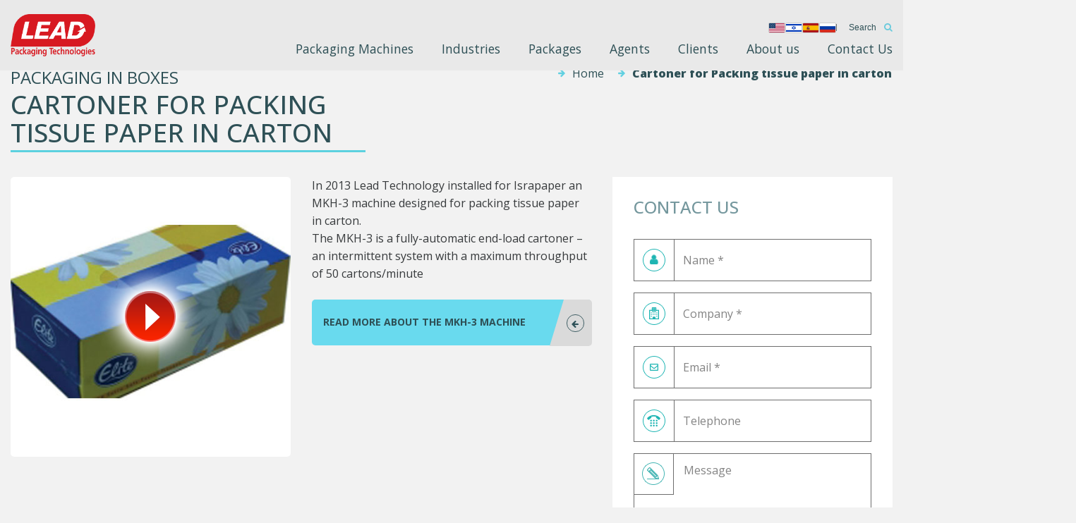

--- FILE ---
content_type: text/html; charset=UTF-8
request_url: https://leadpackaging.com/en/clip/packing-tissue-paper-carton/
body_size: 12106
content:
<!doctype html>
<html lang="en-US">
  <head>
  <meta charset="utf-8">
  <meta http-equiv="x-ua-compatible" content="ie=edge">
  <meta name="viewport" content="width=device-width, initial-scale=1">
  
<!--   <link href="https://fonts.googleapis.com/css?family=Open+Sans:400,600,700" rel="stylesheet"> -->
  <link href="https://fonts.googleapis.com/css?family=Raleway:400,500,700" rel="stylesheet">
	
	
	<link rel="preconnect" href="https://fonts.googleapis.com">
	<link rel="preconnect" href="https://fonts.gstatic.com" crossorigin>
	<link href="https://fonts.googleapis.com/css2?family=Open+Sans:ital,wght@0,300..800;1,300..800&display=swap" rel="stylesheet">
	
  <link href="https://maxcdn.bootstrapcdn.com/font-awesome/4.2.0/css/font-awesome.min.css" rel="stylesheet"/>
  <link rel="stylesheet" href="https://maxcdn.bootstrapcdn.com/bootstrap/4.0.0-alpha.5/css/bootstrap-flex.min.css">
  
	
  <link rel="stylesheet" href="https://leadpackaging.com/wp-content/themes/lead/a/flag-icon-css-2.7.0/css/flag-icon.min.css">
  <link rel="stylesheet" href="https://leadpackaging.com/wp-content/themes/lead/css/style.css?v=007">
  <link rel="stylesheet" href="https://leadpackaging.com/wp-content/themes/lead/css/sequence-theme.basic.css?v=007"  media="all"> 
  <link rel="stylesheet" href="https://leadpackaging.com/wp-content/themes/lead/css/fixes.css?v=007">
  <link rel="stylesheet" href="https://leadpackaging.com/wp-content/themes/lead/css/clip.css?v=007">
  
  <script>
    var g_b_url = 'https://leadpackaging.com/wp-content/themes/lead';
    var g_rtl = false;
  </script>
  
  
  <meta name='robots' content='index, follow, max-image-preview:large, max-snippet:-1, max-video-preview:-1' />
<link rel="alternate" href="https://leadpackaging.com/en/clip/packing-tissue-paper-carton/" hreflang="en" />
<link rel="alternate" href="https://leadpackaging.com/he/clip/cartoner-packing-tissue-paper-carton/" hreflang="he" />

<!-- Google Tag Manager for WordPress by gtm4wp.com -->
<script data-cfasync="false" data-pagespeed-no-defer>
	var gtm4wp_datalayer_name = "dataLayer";
	var dataLayer = dataLayer || [];
</script>
<!-- End Google Tag Manager for WordPress by gtm4wp.com -->
	<!-- This site is optimized with the Yoast SEO plugin v23.3 - https://yoast.com/wordpress/plugins/seo/ -->
	<title>Cartoner for Packing tissue paper in carton | Lead Packaging Technologies - Cardboard packaging machines</title>
	<link rel="canonical" href="https://leadpackaging.com/en/clip/packing-tissue-paper-carton/" />
	<meta property="og:locale" content="en_US" />
	<meta property="og:locale:alternate" content="he_IL" />
	<meta property="og:type" content="article" />
	<meta property="og:title" content="Cartoner for Packing tissue paper in carton | Lead Packaging Technologies - Cardboard packaging machines" />
	<meta property="og:description" content="In 2013 Lead Technology installed for Israpaper an MKH-3 machine designed for packing tissue paper in carton. The MKH-3 is a fully-automatic end-load cartoner &#8211; an intermittent system with a maximum throughput of 50 cartons/minute" />
	<meta property="og:url" content="https://leadpackaging.com/en/clip/packing-tissue-paper-carton/" />
	<meta property="og:site_name" content="Lead Tech" />
	<meta property="article:modified_time" content="2017-10-31T07:56:25+00:00" />
	<meta property="og:image" content="https://leadpackaging.com/wp-content/uploads/2017/04/packing-tissue-paper-1.jpg" />
	<meta property="og:image:width" content="450" />
	<meta property="og:image:height" content="450" />
	<meta property="og:image:type" content="image/jpeg" />
	<meta name="twitter:card" content="summary_large_image" />
	<script type="application/ld+json" class="yoast-schema-graph">{"@context":"https://schema.org","@graph":[{"@type":"WebPage","@id":"https://leadpackaging.com/en/clip/packing-tissue-paper-carton/","url":"https://leadpackaging.com/en/clip/packing-tissue-paper-carton/","name":"Cartoner for Packing tissue paper in carton | Lead Packaging Technologies - Cardboard packaging machines","isPartOf":{"@id":"https://leadpackaging.com/en/#website"},"primaryImageOfPage":{"@id":"https://leadpackaging.com/en/clip/packing-tissue-paper-carton/#primaryimage"},"image":{"@id":"https://leadpackaging.com/en/clip/packing-tissue-paper-carton/#primaryimage"},"thumbnailUrl":"https://leadpackaging.com/wp-content/uploads/2017/04/packing-tissue-paper-1.jpg","datePublished":"2017-04-12T19:25:03+00:00","dateModified":"2017-10-31T07:56:25+00:00","breadcrumb":{"@id":"https://leadpackaging.com/en/clip/packing-tissue-paper-carton/#breadcrumb"},"inLanguage":"en-US","potentialAction":[{"@type":"ReadAction","target":["https://leadpackaging.com/en/clip/packing-tissue-paper-carton/"]}]},{"@type":"ImageObject","inLanguage":"en-US","@id":"https://leadpackaging.com/en/clip/packing-tissue-paper-carton/#primaryimage","url":"https://leadpackaging.com/wp-content/uploads/2017/04/packing-tissue-paper-1.jpg","contentUrl":"https://leadpackaging.com/wp-content/uploads/2017/04/packing-tissue-paper-1.jpg","width":450,"height":450},{"@type":"WebSite","@id":"https://leadpackaging.com/en/#website","url":"https://leadpackaging.com/en/","name":"Lead Packaging Technologies","description":"Packaging Technologies","publisher":{"@id":"https://leadpackaging.com/en/#organization"},"potentialAction":[{"@type":"SearchAction","target":{"@type":"EntryPoint","urlTemplate":"https://leadpackaging.com/en/?s={search_term_string}"},"query-input":"required name=search_term_string"}],"inLanguage":"en-US"},{"@type":"Organization","@id":"https://leadpackaging.com/en/#organization","name":"Lead Packaging Technologies","alternateName":"Cardboard packaging machines","url":"https://leadpackaging.com/en/","logo":{"@type":"ImageObject","inLanguage":"en-US","@id":"https://leadpackaging.com/en/#/schema/logo/image/","url":"https://leadpackaging.com/wp-content/uploads/2025/01/lead-logo011.png","contentUrl":"https://leadpackaging.com/wp-content/uploads/2025/01/lead-logo011.png","width":500,"height":500,"caption":"Lead Packaging Technologies"},"image":{"@id":"https://leadpackaging.com/en/#/schema/logo/image/"}}]}</script>
	<!-- / Yoast SEO plugin. -->


<link rel='stylesheet' id='wp-block-library-css' href='https://leadpackaging.com/wp-includes/css/dist/block-library/style.min.css?ver=6.4.7' type='text/css' media='all' />
<style id='classic-theme-styles-inline-css' type='text/css'>
/*! This file is auto-generated */
.wp-block-button__link{color:#fff;background-color:#32373c;border-radius:9999px;box-shadow:none;text-decoration:none;padding:calc(.667em + 2px) calc(1.333em + 2px);font-size:1.125em}.wp-block-file__button{background:#32373c;color:#fff;text-decoration:none}
</style>
<style id='global-styles-inline-css' type='text/css'>
body{--wp--preset--color--black: #000000;--wp--preset--color--cyan-bluish-gray: #abb8c3;--wp--preset--color--white: #ffffff;--wp--preset--color--pale-pink: #f78da7;--wp--preset--color--vivid-red: #cf2e2e;--wp--preset--color--luminous-vivid-orange: #ff6900;--wp--preset--color--luminous-vivid-amber: #fcb900;--wp--preset--color--light-green-cyan: #7bdcb5;--wp--preset--color--vivid-green-cyan: #00d084;--wp--preset--color--pale-cyan-blue: #8ed1fc;--wp--preset--color--vivid-cyan-blue: #0693e3;--wp--preset--color--vivid-purple: #9b51e0;--wp--preset--gradient--vivid-cyan-blue-to-vivid-purple: linear-gradient(135deg,rgba(6,147,227,1) 0%,rgb(155,81,224) 100%);--wp--preset--gradient--light-green-cyan-to-vivid-green-cyan: linear-gradient(135deg,rgb(122,220,180) 0%,rgb(0,208,130) 100%);--wp--preset--gradient--luminous-vivid-amber-to-luminous-vivid-orange: linear-gradient(135deg,rgba(252,185,0,1) 0%,rgba(255,105,0,1) 100%);--wp--preset--gradient--luminous-vivid-orange-to-vivid-red: linear-gradient(135deg,rgba(255,105,0,1) 0%,rgb(207,46,46) 100%);--wp--preset--gradient--very-light-gray-to-cyan-bluish-gray: linear-gradient(135deg,rgb(238,238,238) 0%,rgb(169,184,195) 100%);--wp--preset--gradient--cool-to-warm-spectrum: linear-gradient(135deg,rgb(74,234,220) 0%,rgb(151,120,209) 20%,rgb(207,42,186) 40%,rgb(238,44,130) 60%,rgb(251,105,98) 80%,rgb(254,248,76) 100%);--wp--preset--gradient--blush-light-purple: linear-gradient(135deg,rgb(255,206,236) 0%,rgb(152,150,240) 100%);--wp--preset--gradient--blush-bordeaux: linear-gradient(135deg,rgb(254,205,165) 0%,rgb(254,45,45) 50%,rgb(107,0,62) 100%);--wp--preset--gradient--luminous-dusk: linear-gradient(135deg,rgb(255,203,112) 0%,rgb(199,81,192) 50%,rgb(65,88,208) 100%);--wp--preset--gradient--pale-ocean: linear-gradient(135deg,rgb(255,245,203) 0%,rgb(182,227,212) 50%,rgb(51,167,181) 100%);--wp--preset--gradient--electric-grass: linear-gradient(135deg,rgb(202,248,128) 0%,rgb(113,206,126) 100%);--wp--preset--gradient--midnight: linear-gradient(135deg,rgb(2,3,129) 0%,rgb(40,116,252) 100%);--wp--preset--font-size--small: 13px;--wp--preset--font-size--medium: 20px;--wp--preset--font-size--large: 36px;--wp--preset--font-size--x-large: 42px;--wp--preset--spacing--20: 0.44rem;--wp--preset--spacing--30: 0.67rem;--wp--preset--spacing--40: 1rem;--wp--preset--spacing--50: 1.5rem;--wp--preset--spacing--60: 2.25rem;--wp--preset--spacing--70: 3.38rem;--wp--preset--spacing--80: 5.06rem;--wp--preset--shadow--natural: 6px 6px 9px rgba(0, 0, 0, 0.2);--wp--preset--shadow--deep: 12px 12px 50px rgba(0, 0, 0, 0.4);--wp--preset--shadow--sharp: 6px 6px 0px rgba(0, 0, 0, 0.2);--wp--preset--shadow--outlined: 6px 6px 0px -3px rgba(255, 255, 255, 1), 6px 6px rgba(0, 0, 0, 1);--wp--preset--shadow--crisp: 6px 6px 0px rgba(0, 0, 0, 1);}:where(.is-layout-flex){gap: 0.5em;}:where(.is-layout-grid){gap: 0.5em;}body .is-layout-flow > .alignleft{float: left;margin-inline-start: 0;margin-inline-end: 2em;}body .is-layout-flow > .alignright{float: right;margin-inline-start: 2em;margin-inline-end: 0;}body .is-layout-flow > .aligncenter{margin-left: auto !important;margin-right: auto !important;}body .is-layout-constrained > .alignleft{float: left;margin-inline-start: 0;margin-inline-end: 2em;}body .is-layout-constrained > .alignright{float: right;margin-inline-start: 2em;margin-inline-end: 0;}body .is-layout-constrained > .aligncenter{margin-left: auto !important;margin-right: auto !important;}body .is-layout-constrained > :where(:not(.alignleft):not(.alignright):not(.alignfull)){max-width: var(--wp--style--global--content-size);margin-left: auto !important;margin-right: auto !important;}body .is-layout-constrained > .alignwide{max-width: var(--wp--style--global--wide-size);}body .is-layout-flex{display: flex;}body .is-layout-flex{flex-wrap: wrap;align-items: center;}body .is-layout-flex > *{margin: 0;}body .is-layout-grid{display: grid;}body .is-layout-grid > *{margin: 0;}:where(.wp-block-columns.is-layout-flex){gap: 2em;}:where(.wp-block-columns.is-layout-grid){gap: 2em;}:where(.wp-block-post-template.is-layout-flex){gap: 1.25em;}:where(.wp-block-post-template.is-layout-grid){gap: 1.25em;}.has-black-color{color: var(--wp--preset--color--black) !important;}.has-cyan-bluish-gray-color{color: var(--wp--preset--color--cyan-bluish-gray) !important;}.has-white-color{color: var(--wp--preset--color--white) !important;}.has-pale-pink-color{color: var(--wp--preset--color--pale-pink) !important;}.has-vivid-red-color{color: var(--wp--preset--color--vivid-red) !important;}.has-luminous-vivid-orange-color{color: var(--wp--preset--color--luminous-vivid-orange) !important;}.has-luminous-vivid-amber-color{color: var(--wp--preset--color--luminous-vivid-amber) !important;}.has-light-green-cyan-color{color: var(--wp--preset--color--light-green-cyan) !important;}.has-vivid-green-cyan-color{color: var(--wp--preset--color--vivid-green-cyan) !important;}.has-pale-cyan-blue-color{color: var(--wp--preset--color--pale-cyan-blue) !important;}.has-vivid-cyan-blue-color{color: var(--wp--preset--color--vivid-cyan-blue) !important;}.has-vivid-purple-color{color: var(--wp--preset--color--vivid-purple) !important;}.has-black-background-color{background-color: var(--wp--preset--color--black) !important;}.has-cyan-bluish-gray-background-color{background-color: var(--wp--preset--color--cyan-bluish-gray) !important;}.has-white-background-color{background-color: var(--wp--preset--color--white) !important;}.has-pale-pink-background-color{background-color: var(--wp--preset--color--pale-pink) !important;}.has-vivid-red-background-color{background-color: var(--wp--preset--color--vivid-red) !important;}.has-luminous-vivid-orange-background-color{background-color: var(--wp--preset--color--luminous-vivid-orange) !important;}.has-luminous-vivid-amber-background-color{background-color: var(--wp--preset--color--luminous-vivid-amber) !important;}.has-light-green-cyan-background-color{background-color: var(--wp--preset--color--light-green-cyan) !important;}.has-vivid-green-cyan-background-color{background-color: var(--wp--preset--color--vivid-green-cyan) !important;}.has-pale-cyan-blue-background-color{background-color: var(--wp--preset--color--pale-cyan-blue) !important;}.has-vivid-cyan-blue-background-color{background-color: var(--wp--preset--color--vivid-cyan-blue) !important;}.has-vivid-purple-background-color{background-color: var(--wp--preset--color--vivid-purple) !important;}.has-black-border-color{border-color: var(--wp--preset--color--black) !important;}.has-cyan-bluish-gray-border-color{border-color: var(--wp--preset--color--cyan-bluish-gray) !important;}.has-white-border-color{border-color: var(--wp--preset--color--white) !important;}.has-pale-pink-border-color{border-color: var(--wp--preset--color--pale-pink) !important;}.has-vivid-red-border-color{border-color: var(--wp--preset--color--vivid-red) !important;}.has-luminous-vivid-orange-border-color{border-color: var(--wp--preset--color--luminous-vivid-orange) !important;}.has-luminous-vivid-amber-border-color{border-color: var(--wp--preset--color--luminous-vivid-amber) !important;}.has-light-green-cyan-border-color{border-color: var(--wp--preset--color--light-green-cyan) !important;}.has-vivid-green-cyan-border-color{border-color: var(--wp--preset--color--vivid-green-cyan) !important;}.has-pale-cyan-blue-border-color{border-color: var(--wp--preset--color--pale-cyan-blue) !important;}.has-vivid-cyan-blue-border-color{border-color: var(--wp--preset--color--vivid-cyan-blue) !important;}.has-vivid-purple-border-color{border-color: var(--wp--preset--color--vivid-purple) !important;}.has-vivid-cyan-blue-to-vivid-purple-gradient-background{background: var(--wp--preset--gradient--vivid-cyan-blue-to-vivid-purple) !important;}.has-light-green-cyan-to-vivid-green-cyan-gradient-background{background: var(--wp--preset--gradient--light-green-cyan-to-vivid-green-cyan) !important;}.has-luminous-vivid-amber-to-luminous-vivid-orange-gradient-background{background: var(--wp--preset--gradient--luminous-vivid-amber-to-luminous-vivid-orange) !important;}.has-luminous-vivid-orange-to-vivid-red-gradient-background{background: var(--wp--preset--gradient--luminous-vivid-orange-to-vivid-red) !important;}.has-very-light-gray-to-cyan-bluish-gray-gradient-background{background: var(--wp--preset--gradient--very-light-gray-to-cyan-bluish-gray) !important;}.has-cool-to-warm-spectrum-gradient-background{background: var(--wp--preset--gradient--cool-to-warm-spectrum) !important;}.has-blush-light-purple-gradient-background{background: var(--wp--preset--gradient--blush-light-purple) !important;}.has-blush-bordeaux-gradient-background{background: var(--wp--preset--gradient--blush-bordeaux) !important;}.has-luminous-dusk-gradient-background{background: var(--wp--preset--gradient--luminous-dusk) !important;}.has-pale-ocean-gradient-background{background: var(--wp--preset--gradient--pale-ocean) !important;}.has-electric-grass-gradient-background{background: var(--wp--preset--gradient--electric-grass) !important;}.has-midnight-gradient-background{background: var(--wp--preset--gradient--midnight) !important;}.has-small-font-size{font-size: var(--wp--preset--font-size--small) !important;}.has-medium-font-size{font-size: var(--wp--preset--font-size--medium) !important;}.has-large-font-size{font-size: var(--wp--preset--font-size--large) !important;}.has-x-large-font-size{font-size: var(--wp--preset--font-size--x-large) !important;}
.wp-block-navigation a:where(:not(.wp-element-button)){color: inherit;}
:where(.wp-block-post-template.is-layout-flex){gap: 1.25em;}:where(.wp-block-post-template.is-layout-grid){gap: 1.25em;}
:where(.wp-block-columns.is-layout-flex){gap: 2em;}:where(.wp-block-columns.is-layout-grid){gap: 2em;}
.wp-block-pullquote{font-size: 1.5em;line-height: 1.6;}
</style>
<link rel='stylesheet' id='contact-form-7-css' href='https://leadpackaging.com/wp-content/plugins/contact-form-7/includes/css/styles.css?ver=5.8.6' type='text/css' media='all' />
<style id='contact-form-7-inline-css' type='text/css'>
.wpcf7 .wpcf7-recaptcha iframe {margin-bottom: 0;}.wpcf7 .wpcf7-recaptcha[data-align="center"] > div {margin: 0 auto;}.wpcf7 .wpcf7-recaptcha[data-align="right"] > div {margin: 0 0 0 auto;}
</style>
<link rel="https://api.w.org/" href="https://leadpackaging.com/wp-json/" /><link rel="EditURI" type="application/rsd+xml" title="RSD" href="https://leadpackaging.com/xmlrpc.php?rsd" />
<meta name="generator" content="WordPress 6.4.7" />
<link rel='shortlink' href='https://leadpackaging.com/?p=1126' />
<link rel="alternate" type="application/json+oembed" href="https://leadpackaging.com/wp-json/oembed/1.0/embed?url=https%3A%2F%2Fleadpackaging.com%2Fen%2Fclip%2Fpacking-tissue-paper-carton%2F" />
<link rel="alternate" type="text/xml+oembed" href="https://leadpackaging.com/wp-json/oembed/1.0/embed?url=https%3A%2F%2Fleadpackaging.com%2Fen%2Fclip%2Fpacking-tissue-paper-carton%2F&#038;format=xml" />


<script>
  (function(i,s,o,g,r,a,m){i['GoogleAnalyticsObject']=r;i[r]=i[r]||function(){
  (i[r].q=i[r].q||[]).push(arguments)},i[r].l=1*new Date();a=s.createElement(o),
  m=s.getElementsByTagName(o)[0];a.async=1;a.src=g;m.parentNode.insertBefore(a,m)
  })(window,document,'script','https://www.google-analytics.com/analytics.js','ga');
  ga('create', 'UA-99993838-1', 'auto');
  ga('send', 'pageview');
</script><script type="text/javascript">
(function(url){
	if(/(?:Chrome\/26\.0\.1410\.63 Safari\/537\.31|WordfenceTestMonBot)/.test(navigator.userAgent)){ return; }
	var addEvent = function(evt, handler) {
		if (window.addEventListener) {
			document.addEventListener(evt, handler, false);
		} else if (window.attachEvent) {
			document.attachEvent('on' + evt, handler);
		}
	};
	var removeEvent = function(evt, handler) {
		if (window.removeEventListener) {
			document.removeEventListener(evt, handler, false);
		} else if (window.detachEvent) {
			document.detachEvent('on' + evt, handler);
		}
	};
	var evts = 'contextmenu dblclick drag dragend dragenter dragleave dragover dragstart drop keydown keypress keyup mousedown mousemove mouseout mouseover mouseup mousewheel scroll'.split(' ');
	var logHuman = function() {
		if (window.wfLogHumanRan) { return; }
		window.wfLogHumanRan = true;
		var wfscr = document.createElement('script');
		wfscr.type = 'text/javascript';
		wfscr.async = true;
		wfscr.src = url + '&r=' + Math.random();
		(document.getElementsByTagName('head')[0]||document.getElementsByTagName('body')[0]).appendChild(wfscr);
		for (var i = 0; i < evts.length; i++) {
			removeEvent(evts[i], logHuman);
		}
	};
	for (var i = 0; i < evts.length; i++) {
		addEvent(evts[i], logHuman);
	}
})('//leadpackaging.com/?wordfence_lh=1&hid=12647FDCD1A2CDDE6C308906F0127A6A');
</script>
<!-- Google Tag Manager for WordPress by gtm4wp.com -->
<!-- GTM Container placement set to footer -->
<script data-cfasync="false" data-pagespeed-no-defer type="text/javascript">
	var dataLayer_content = {"pagePostType":"clip","pagePostType2":"single-clip","pagePostAuthor":"admin@leadpackaging.com"};
	dataLayer.push( dataLayer_content );
</script>
<script data-cfasync="false">
(function(w,d,s,l,i){w[l]=w[l]||[];w[l].push({'gtm.start':
new Date().getTime(),event:'gtm.js'});var f=d.getElementsByTagName(s)[0],
j=d.createElement(s),dl=l!='dataLayer'?'&l='+l:'';j.async=true;j.src=
'//www.googletagmanager.com/gtm.js?id='+i+dl;f.parentNode.insertBefore(j,f);
})(window,document,'script','dataLayer','GTM-PV2TDPM');
</script>
<!-- End Google Tag Manager for WordPress by gtm4wp.com -->
    <style type="text/css">
    body { 
    margin-top: -28px;
    padding-bottom: 28px;
    }
    body.admin-bar #wphead {
       padding-top: 0;
    }
    body.admin-bar #footer {
       padding-bottom: 28px;
    }
    #wpadminbar {
        top: auto !important;
        bottom: 0;
    }
    #wpadminbar .quicklinks .menupop ul {
        bottom: 28px;
    }
    </style><style type="text/css">.recentcomments a{display:inline !important;padding:0 !important;margin:0 !important;}</style><link rel="icon" href="https://leadpackaging.com/wp-content/uploads/2024/09/cropped-lead-logo01-32x32.png" sizes="32x32" />
<link rel="icon" href="https://leadpackaging.com/wp-content/uploads/2024/09/cropped-lead-logo01-192x192.png" sizes="192x192" />
<link rel="apple-touch-icon" href="https://leadpackaging.com/wp-content/uploads/2024/09/cropped-lead-logo01-180x180.png" />
<meta name="msapplication-TileImage" content="https://leadpackaging.com/wp-content/uploads/2024/09/cropped-lead-logo01-270x270.png" />
		<style type="text/css" id="wp-custom-css">
			
.btn-he-gold:link,
.btn-he-gold:visited {
    padding: 15px 20px;
    color: #fff;
    text-decoration: none;
    text-transform: uppercase;
    background: linear-gradient(to right, #D71921, #5CD1DF);
    border-radius: 100px;
    /*font-family: 'Open Sans Hebrew', sans-serif;*/
    font-size: 20px;
    display: inline-block;
    transition: all .2s;
}

.btn-he-gold:hover {
    transform: translateY(-5px) scale(1.1);
    box-shadow: 0px 10px 50px 0px rgba(0, 0, 0, 0.445);
color: #fff !important;
}

.btn-he-gold:active {
    transform: translateY(0) scale(1.1);
    box-shadow: 0px 5px 20px 0px rgba(0, 0, 0, 0.445);
}

.btn-he-gold::after{
    content: ">";
    border: 2px solid white;
    border-radius: 100px;
    padding: 0 7px;
    margin-left: 10px;

}

.author {
display:none
}

.category-articles {
margin: 0 30px
}


/*****************/
/* HEBREW FIXES */
/***************/
.ul-first {
	margin-right: 20px !important;
}

.ul-first li:before {
	right: -22px;
	transform: scale(-1)
}

.ul-second {
	margin-right: 20px !important;
}

.ul-second li:before {
	right: 400px;
	transform: scale(-1)
}
/*
#wpcf7-f6179-p4994-o1{
direction: rtl;

}
.formHebrew{
direction: rtl;
}
#wpcf7-f6179-p4994-o1 > form > div.form-horizontal.style\3d > fieldset > div:nth-child(5) > div > img{

direction: rtl;
} */



/*horizontal scrolling bug fix*/

@media (min-width: 1000px)
.footer-wrap {
    overflow-x: hidden !important;
}

/*contact us form Hebrew*/
.rowHeb{
    direction: rtl;

}
#wpcf7-f7264-o1 > form > div.form-horizontal.formA.style\3d > fieldset > div > div.col-xs-12.col-sm-6.colLeft > button > div.left.text-uppercase {
direction: ltr;
}

#wpcf7-f7264-o1 > form > div.form-horizontal.formA.style\3d > fieldset > div > div.col-xs-12.col-sm-6.colLeft > div.form-check{
direction: ltr;
}
/*form border*/
.map-wrapper .inner-container .form-container .input-group-addon {
    border-right: 1px solid rgba(234,234,234,1)!important;
}
/*banner*/
body > div.container.single.inner-content > div:nth-child(2) > div.col-xs-12.col-lg-4 > aside:nth-child(2) > section > a > div{
margin-bottom: 50px!important;
}
/*footer links*/
.flex-items-lg-right {
    -webkit-justify-content: center;
    justify-content: center;
}

/*hebrew side form button scale */
.right span {
    transform: scaleX(-1);

}
/*clip pages hebrew */
body > div.container.product.inner-content > div:nth-child(2) > div.col-xs-12.col-lg-8 > div:nth-child(1) > div.col-xs-12.col-xl-6.the-content > a > div.left.text-uppercase{
  direction: ltr;
text-align: center;
padding-left: 1rem;
}

.item {
    z-index: 0;
}		</style>
		</head>
  <body class="clip-template-default single single-clip postid-1126 packing-tissue-paper-carton sidebar-primary">


    <!--[if IE]>
      <div class="alert alert-warning">
        You are using an <strong>outdated</strong> browser. Please <a href="http://browsehappy.com/">upgrade your browser</a> to improve your experience.      </div>
    <![endif]-->
     
     
     
    <script type="text/javascript">
    /* <![CDATA[ */
    var google_conversion_id = 978149908;
    var google_custom_params = window.google_tag_params;
    var google_remarketing_only = true;
    /* ]]> */
    </script>
    <script type="text/javascript" src="//www.googleadservices.com/pagead/conversion.js">
    </script>
    <noscript>
    <div style="display:inline;">
    <img height="1" width="1" style="border-style:none;" alt="" src="//googleads.g.doubleclick.net/pagead/viewthroughconversion/978149908/?guid=ON&script=0"/>
    </div>
    </noscript>
    
    

        <style>
        .flag-container {
            display: flex;
            gap: 3px;
            align-items: center;
            justify-content: center;
            margin: 0px;
			z-index: 9;
        }
        .flag {
            display: flex;
            flex-direction: column;
            align-items: center;
            text-align: center;
        }
        .flag img {
			width: 24px;
			height: 15px;
			border: 1px solid #ccc;
			border-radius: 2px;
        }
        .flag span {
/*             margin-top: 5px; */
/*             font-size: 11px; */
			
			display: none;
			margin-top: 7px;
    		font-size: 1px;
   	 		position: absolute;
    		margin-right: -4px;
        }
    </style>
<header>
  <div class="nav-wrapper navbar-fixed-top" id="navbar">
    <div class="container">
      <div class="row">
        <div class="col-xs-12 col-lg-2 logo-column">  
          <a href="https://leadpackaging.com/en/">
            <img src="https://leadpackaging.com/wp-content/themes/lead/image/logo.png" alt="lead" class="logo float-xs-left" style="max-height: 60px;">
            <img src="https://leadpackaging.com/wp-content/themes/lead/image/logo_scroll.png" alt="lead" class="logo logo-scroll float-xs-left">
          </a>
          <nav>
          <button class="navbar-toggler hidden-lg-up" type="button" data-toggle="collapse" data-target="#menu-wrap" aria-controls="menu-wrap" aria-expanded="false"></button>
          </nav>
        </div>
        <div class="col-xs-12 col-lg-10 menu-column">  
          <nav>
            <div class="collapse navbar-toggleable-lg text-lg-right" id="menu-wrap" style="z-index: 2;">
              <ul class="nav nav-inline top-menu">
                <li class="nav-item">
                  <div class="flag-container">
					<!-- English Flag -->
					<div class="flag">
						<a href="https://leadpackaging.com/en">
							<img src="https://flagcdn.com/w320/us.png" alt="English Flag">
							<span>English</span>
						</a>
					</div>

					<!-- Hebrew Flag -->
					<div class="flag">
						<a href="https://leadpackaging.com/he">
							<img src="https://flagcdn.com/w320/il.png" alt="דגל עברית">
							<span>עברית</span>
						</a>
					</div>

					<!-- Spanish Flag -->
					<div class="flag">
						<a href="https://leadpackaging.com/es">
							<img src="https://flagcdn.com/w320/es.png" alt="Spanish Flag">	
							<span>Español</span>	
						</a>
					</div>

					<!-- Russian Flag -->
					<div class="flag">
						<a href="https://leadpackaging.com/ru">
							<img src="https://flagcdn.com/w320/ru.png" alt="Russian Flag">
							<span>Русский</span>
						</a>
					</div>
				</div>
                </li>
                
                                                                  <!-- <li class="nav-item"> <a class="nav-link" href="#">Contact us</a> </li> -->
                
                <li class="nav-item">
                  <form action="https://leadpackaging.com" class="nav-search-form">
                    <input type="text" class="" id="search-field" name="s" placeholder="Search" value="">
                                        <input type="hidden" name="lang" value="en">
                                        <button type="submit"><i class="fa fa-search" aria-hidden="true"></i></button>
                  </form>
                </li>
              </ul>
              
                              <ul id="menu-primary-menu" class="nav navbar-nav main-menu"><li id="menu-item-961" class="menu-item menu-item-type-taxonomy menu-item-object-top_cat menu-item-has-children menu-item-961 nav-item dropdown"><a href="https://leadpackaging.com/en/top_cat/machine/" class="nav-link dropdown-toggle" data-toggle="dropdown">Packaging Machines</a>
<div class="dropdown-menu">
<a href="https://leadpackaging.com/en/horizontal-end-load-cartoners/" class="dropdown-item">Horizontal End Load Cartoners</a><a href="https://leadpackaging.com/en/vertical-top-load-cartoners/" class="dropdown-item">Vertical Top Load Cartoners</a><a href="https://leadpackaging.com/en/sleeve-wraparound-machines/" class="dropdown-item">Sleeve Wraparound Machines</a><a href="https://leadpackaging.com/en/case-packers/" class="dropdown-item">Case Packers</a><a href="https://leadpackaging.com/en/tray-erectors/" class="dropdown-item">Tray Erectors &#038; Tray Packers</a><a href="https://leadpackaging.com/en/pick-place-robotic-systems-2/" class="dropdown-item">Pick &#038; Place Robotic Systems</a><a href="https://leadpackaging.com/en/integration-lines/" class="dropdown-item">Integration Lines</a></div>
<li id="menu-item-960" class="menu-item menu-item-type-taxonomy menu-item-object-top_cat menu-item-has-children menu-item-960 nav-item dropdown"><a href="https://leadpackaging.com/en/top_cat/industry/" class="nav-link dropdown-toggle" data-toggle="dropdown">Industries</a>
<div class="dropdown-menu">
<a href="https://leadpackaging.com/en/dairy/" class="dropdown-item">Dairy Packaging: Yogurt, Cheese…</a><a href="https://leadpackaging.com/en/frozen-food/" class="dropdown-item">Chilled / Frozen Food Packaging</a><a href="https://leadpackaging.com/en/food-beverage/" class="dropdown-item">Dry Food Packaging</a><a href="https://leadpackaging.com/en/confectionery/" class="dropdown-item">Candy Packaging: Bars, Gum, Sweets…</a><a href="https://leadpackaging.com/en/bakery/" class="dropdown-item">Bakery Packaging: Cakes, Biscuits…</a><a href="https://leadpackaging.com/en/beverage-packaging/" class="dropdown-item">Beverage Packaging</a><a href="https://leadpackaging.com/en/cans-jars/" class="dropdown-item">Jars &#038; Cans Packaging</a><a href="https://leadpackaging.com/en/pharma-cosmetics/" class="dropdown-item">Pharmaceutical Packaging</a><a href="https://leadpackaging.com/en/household/" class="dropdown-item">Household Products Packaging</a><a href="https://leadpackaging.com/en/industrial-products-packaging/" class="dropdown-item">Industrial Products Packaging</a></div>
<li id="menu-item-959" class="menu-item menu-item-type-taxonomy menu-item-object-top_cat menu-item-has-children menu-item-959 nav-item dropdown"><a href="https://leadpackaging.com/en/top_cat/package-type/" class="nav-link dropdown-toggle" data-toggle="dropdown">Packages</a>
<div class="dropdown-menu">
<a href="https://leadpackaging.com/en/boxes/" class="dropdown-item">Packaging in Boxes</a><a href="https://leadpackaging.com/en/sleeve-wrap/" class="dropdown-item">Packaging in Sleeve wrap</a><a href="https://leadpackaging.com/en/cases/" class="dropdown-item">Packing in Cases</a><a href="https://leadpackaging.com/en/trays/" class="dropdown-item">Packing in Trays</a></div>
<li id="menu-item-982" class="menu-item menu-item-type-post_type menu-item-object-page menu-item-982 nav-item"><a href="https://leadpackaging.com/en/representatives/" class="nav-link">Agents</a><li id="menu-item-257" class="menu-item menu-item-type-post_type menu-item-object-page menu-item-257 nav-item"><a href="https://leadpackaging.com/en/clients/" class="nav-link">Clients</a><li id="menu-item-280" class="menu-item menu-item-type-post_type menu-item-object-page menu-item-has-children menu-item-280 nav-item dropdown"><a href="https://leadpackaging.com/en/about-us/" class="nav-link dropdown-toggle" data-toggle="dropdown">About us</a>
<div class="dropdown-menu">
<a href="https://leadpackaging.com/en/about-us/" class="dropdown-item">About us</a><a href="https://leadpackaging.com/en/gallery/" class="dropdown-item">All videos</a><a href="https://leadpackaging.com/en/references-customer/" class="dropdown-item">Customer Testimonials</a><a href="https://leadpackaging.com/en/news/" class="dropdown-item">News &#038; Events</a><a href="https://leadpackaging.com/en/in-the-press/" class="dropdown-item">In the press</a><a href="https://leadpackaging.com/en/people-behind-machines/" class="dropdown-item">The People Behind The Machines</a><a href="https://leadpackaging.com/en/message-fro-ceo/" class="dropdown-item">A message from our CEO</a></div>
<li id="menu-item-480" class="menu-item menu-item-type-post_type menu-item-object-page menu-item-480 nav-item"><a href="https://leadpackaging.com/en/contact-us/" class="nav-link">Contact Us</a></ul>                          
            </div>
          </nav>
        </div>
      </div>
    </div>
  </div>
</header>    
      <div class="top-banner" style="height:109px;">
  </div>

<div class="container product inner-content">
<div class="row">
  <div class="col-xs-12 col-sm-5">
    <div class="before-title text-uppercase">Packaging in Boxes</div>
    <h1 class="text-uppercase">Cartoner for Packing tissue paper in carton</h1>
  </div>
  <div class="col-xs-12 col-lg-7 text-md-right breadcrumb hidden-md-down">
    <nav>
<span><span><a href="https://leadpackaging.com/en/">Home</a></span>  <span class="breadcrumb_last" aria-current="page"><strong>Cartoner for Packing tissue paper in carton</strong></span></span></nav>  </div>
</div>
<div class="row">
  <div class="col-xs-12 col-lg-8">
    <div class="row">
      <div class="col-xs-12 col-xl-6">
        <a href="https://www.youtube.com/watch?v=68KpH0JAvRc" class="fancybox-media clip-main-image">
          <img src="https://leadpackaging.com/wp-content/uploads/2017/04/packing-tissue-paper-1.jpg" alt="product" class="img-fluid">
        </a>
      </div>
      <div class="col-xs-12 col-xl-6 the-content">
        <p>In 2013 Lead Technology installed for Israpaper an MKH-3 machine designed for packing tissue paper in carton.<br />
The MKH-3 is a fully-automatic end-load cartoner &#8211; an intermittent system with a maximum throughput of 50 cartons/minute</p>
        <a href="https://www.leadpackaging.com/product/mkh-3/" class="blue-button">
          <div class="left text-uppercase">Read more about the MKH-3 machine</div>
          <div class="right"><span></span></div>  
        </a>
      </div>
    </div>
    
    <div style="margin-top: 90px;">
      <h2 class="text-uppercase c-h1">	  
		  RELATED PROJECTS      </h2>
    </div>
    
    <div class="row related-items">
      <svg width="0px" height="0px"> 
        <defs>
          <clipPath id="top_news_svg" clipPathUnits="objectBoundingBox">
            <polygon points="0.15 0.1, 0.85 0, 0.85 1, 0.15 1"></polygon>
          </clipPath>
        </defs>
      </svg>
            
              
          <div class="col-xs-12 col-lg-6"> 
            <div class="item">  
              <a href="https://leadpackaging.com/en/clip/packing-tissue-paper-towels-carton-boxes-mkh-3/" style="background:url('https://leadpackaging.com/wp-content/uploads/2017/04/Tissue-paper-carton-package-2.jpg') no-repeat; background-size: contain;" class="img-block">
              
              <div class="foot-block">
              </div>
              <div class="text-block" style="clip-path: polygon(15% 10%, 85% 0, 85% 100%, 15% 100%);
                -webkit-clip-path:polygon(15% 10%, 85% 0, 85% 100%, 15% 100%);
                clip-path: url(#top_news_svg); ">
                Packing tissue paper towels in carton boxes (MKH-3)                
              </div>
			</a>
            </div>
          </div>
             
                  
          <div class="col-xs-12 col-lg-6"> 
            <div class="item">  
              <a href="https://leadpackaging.com/en/clip/packing-tissue-paper-towels-carton-boxes-mkh-4/" style="background:url('https://leadpackaging.com/wp-content/uploads/2017/04/tissue-paper-towels-carton-box-2.jpg') no-repeat; background-size: contain;" class="img-block">
              
              <div class="foot-block">
              </div>
              <div class="text-block" style="clip-path: polygon(15% 10%, 85% 0, 85% 100%, 15% 100%);
                -webkit-clip-path:polygon(15% 10%, 85% 0, 85% 100%, 15% 100%);
                clip-path: url(#top_news_svg); ">
                Packing tissue paper towels in carton boxes (MKH-4)                
              </div>
			</a>
            </div>
          </div>
             
              </div>
    
    
    
  </div>
  <div class="col-xs-12 col-lg-4">
    
    <!-- Sidebar -->
        
    
    <aside class="sidebar widget-area"> 
      <section class="widget widget_right_form">
        <h2 class="widget-title text-uppercase">contact us</h2>
        
        
                  
<div class="wpcf7 no-js" id="wpcf7-f306-o1" lang="en-US" dir="ltr">
<div class="screen-reader-response"><p role="status" aria-live="polite" aria-atomic="true"></p> <ul></ul></div>
<form action="/en/clip/packing-tissue-paper-carton/#wpcf7-f306-o1" method="post" class="wpcf7-form init" aria-label="Contact form" novalidate="novalidate" data-status="init">
<div style="display: none;">
<input type="hidden" name="_wpcf7" value="306" />
<input type="hidden" name="_wpcf7_version" value="5.8.6" />
<input type="hidden" name="_wpcf7_locale" value="en_US" />
<input type="hidden" name="_wpcf7_unit_tag" value="wpcf7-f306-o1" />
<input type="hidden" name="_wpcf7_container_post" value="0" />
<input type="hidden" name="_wpcf7_posted_data_hash" value="" />
<input type="hidden" name="_wpcf7_recaptcha_response" value="" />
</div>
<div class="form-horizontal">
  <fieldset>
    <div class="form-group">
      <div class="input-group">
        <div class="input-group-addon"><img src="/wp-content/themes/lead/image/form_name.png" alt=""></div>
        <span class="wpcf7-form-control-wrap" data-name="cf_name"><input size="40" class="wpcf7-form-control wpcf7-text wpcf7-validates-as-required form-control" aria-required="true" aria-invalid="false" placeholder="Name *" value="" type="text" name="cf_name" /></span>
      </div>
    </div>
    <div class="form-group">  
      <div class="input-group">
        <div class="input-group-addon"><img src="/wp-content/themes/lead/image/form_company.png" alt=""></div>
        <span class="wpcf7-form-control-wrap" data-name="cf_company"><input size="40" class="wpcf7-form-control wpcf7-text wpcf7-validates-as-required form-control" aria-required="true" aria-invalid="false" placeholder="Company *" value="" type="text" name="cf_company" /></span>
      </div>
    </div>
    <div class="form-group">  
      <div class="input-group">
        <div class="input-group-addon"><img src="/wp-content/themes/lead/image/form_email.png" alt=""></div>
        <span class="wpcf7-form-control-wrap" data-name="cf_email"><input size="40" class="wpcf7-form-control wpcf7-email wpcf7-validates-as-required wpcf7-text wpcf7-validates-as-email form-control" aria-required="true" aria-invalid="false" placeholder="Email *" value="" type="email" name="cf_email" /></span>
      </div>
    </div>
    <div class="form-group">  
      <div class="input-group">
        <div class="input-group-addon"><img src="/wp-content/themes/lead/image/form_phone.png" alt=""></div>
        <span class="wpcf7-form-control-wrap" data-name="cf_phone"><input size="40" class="wpcf7-form-control wpcf7-text form-control" aria-invalid="false" placeholder="Telephone" value="" type="text" name="cf_phone" /></span>
      </div>
    </div>
    <div class="form-group">  
      <div class="input-group f_message">
        <img src="/wp-content/themes/lead/image/pencil_icon.png" alt="">
         <textarea class="form-control" id="f_message" name="cf_message" placeholder="Message"></textarea>
      </div>
    </div>
    <div class="form-group">
      <div class="form-check">
        <label class="form-check-label">
        <input class="form-check-input" name="cf_join" type="checkbox" checked> Join our members club
        </label>
      </div>
    </div>
 <span class="wpcf7-form-control-wrap recaptcha" data-name="recaptcha"><span data-sitekey="6LdD9DMqAAAAALbjphdH_DKBJK2DVyBB3xxpfGpy" class="wpcf7-form-control wpcf7-recaptcha g-recaptcha"></span>
<noscript>
	<div class="grecaptcha-noscript">
		<iframe src="https://www.google.com/recaptcha/api/fallback?k=6LdD9DMqAAAAALbjphdH_DKBJK2DVyBB3xxpfGpy" frameborder="0" scrolling="no" width="310" height="430">
		</iframe>
		<textarea name="g-recaptcha-response" rows="3" cols="40" placeholder="reCaptcha Response Here">
		</textarea>
	</div>
</noscript>
</span>
<br>
    <button type="submit" class="wpcf7-form-control wpcf7-submit red-button">
      <div class="left text-uppercase">contact us now</div>
      <div class="right"><span></span></div>  
    </button>
    <div class="wpcf7-response-output" aria-hidden="true"></div>
  </fieldset>
</div>
</form>
</div>
                
        
      </section>
    </aside>
    
    <aside class="sidebar widget-area">
    </aside>    
  </div> 
</div>
</div>

    <div class="footer-wrap">
  <footer>
    <div class="bg-logo">
      <img src="https://leadpackaging.com/wp-content/themes/lead/image/logo-footer3.png" alt="" class="bg">
      <img src="https://leadpackaging.com/wp-content/themes/lead/image/logo-footer_min.png" alt="" class="logo">
    </div> 
  </footer>

  <div class="container">
    <div class="row flex-items-lg-right">
              <div id="menu-item-1284" class="menu-item menu-item-type-taxonomy menu-item-object-lobby menu-item-has-children menu-item-1284  col-xs-6 col-sm-4 col-md-3 col-lg-2 footer-column">
<h5><a href="https://leadpackaging.com/en/lobby/machine/" class="nav-link">Packaging Machines</a>
</h5>
<ul>
	<li id="menu-item-1156" class="menu-item menu-item-type-post_type menu-item-object-page menu-item-1156 "><a href="https://leadpackaging.com/en/horizontal-end-load-cartoners/">Horizontal End Load Cartoners</a>
</li>	<li id="menu-item-1037" class="menu-item menu-item-type-post_type menu-item-object-page menu-item-1037 "><a href="https://leadpackaging.com/en/vertical-top-load-cartoners/">Vertical Top Load Cartoners</a>
</li>	<li id="menu-item-1285" class="menu-item menu-item-type-post_type menu-item-object-page menu-item-1285 "><a href="https://leadpackaging.com/en/sleeve-wraparound-machines/">Sleeve Wraparound Machines</a>
</li>	<li id="menu-item-1021" class="menu-item menu-item-type-post_type menu-item-object-page menu-item-1021 "><a href="https://leadpackaging.com/en/case-packers/">Case Packers</a>
</li>	<li id="menu-item-1035" class="menu-item menu-item-type-post_type menu-item-object-page menu-item-1035 "><a href="https://leadpackaging.com/en/tray-erectors/">Tray Erectors &#038; Tray Packers</a>
</li>	<li id="menu-item-1031" class="menu-item menu-item-type-post_type menu-item-object-page menu-item-1031 "><a href="https://leadpackaging.com/en/pick-place-robotic-systems-2/">Pick &#038; Place Robotic Systems</a>
</li></ul>
</div>
<div id="menu-item-202" class="menu-item menu-item-type-custom menu-item-object-custom menu-item-has-children menu-item-202  col-xs-6 col-sm-4 col-md-3 col-lg-2 footer-column">
<h5><a href="#" class="nav-link">Industries</a>
</h5>
<ul>
	<li id="menu-item-1025" class="menu-item menu-item-type-post_type menu-item-object-page menu-item-1025 "><a href="https://leadpackaging.com/en/dairy/">Dairy Packaging: Yogurt, Cheese…</a>
</li>	<li id="menu-item-1071" class="menu-item menu-item-type-post_type menu-item-object-page menu-item-1071 "><a href="https://leadpackaging.com/en/food-beverage/">Dry Food Packaging</a>
</li>	<li id="menu-item-1026" class="menu-item menu-item-type-post_type menu-item-object-page menu-item-1026 "><a href="https://leadpackaging.com/en/frozen-food/">Chilled / Frozen Food Packaging</a>
</li>	<li id="menu-item-1020" class="menu-item menu-item-type-post_type menu-item-object-page menu-item-1020 "><a href="https://leadpackaging.com/en/cans-jars/">Jars &#038; Cans Packaging</a>
</li>	<li id="menu-item-1023" class="menu-item menu-item-type-post_type menu-item-object-page menu-item-1023 "><a href="https://leadpackaging.com/en/confectionery/">Candy Packaging: Bars, Gum, Sweets…</a>
</li>	<li id="menu-item-1018" class="menu-item menu-item-type-post_type menu-item-object-page menu-item-1018 "><a href="https://leadpackaging.com/en/bakery/">Bakery Packaging: Cakes, Biscuits…</a>
</li>	<li id="menu-item-1028" class="menu-item menu-item-type-post_type menu-item-object-page menu-item-1028 "><a href="https://leadpackaging.com/en/household/">Household Products Packaging</a>
</li>	<li id="menu-item-1030" class="menu-item menu-item-type-post_type menu-item-object-page menu-item-1030 "><a href="https://leadpackaging.com/en/pharma-cosmetics/">Pharmaceutical Packaging</a>
</li></ul>
</div>
<div id="menu-item-205" class="menu-item menu-item-type-post_type menu-item-object-page menu-item-has-children menu-item-205  col-xs-6 col-sm-4 col-md-3 col-lg-2 footer-column">
<h5><a href="https://leadpackaging.com/en/about-us/" class="nav-link">About us</a>
</h5>
<ul>
	<li id="menu-item-1074" class="menu-item menu-item-type-post_type menu-item-object-page menu-item-1074 "><a href="https://leadpackaging.com/en/about-us/">About us</a>
</li>	<li id="menu-item-193" class="menu-item menu-item-type-post_type menu-item-object-page menu-item-193 "><a href="https://leadpackaging.com/en/gallery/">All videos</a>
</li>	<li id="menu-item-1024" class="menu-item menu-item-type-post_type menu-item-object-page menu-item-1024 "><a href="https://leadpackaging.com/en/references-customer/">Customer Testimonials</a>
</li>	<li id="menu-item-188" class="menu-item menu-item-type-post_type menu-item-object-page menu-item-188 "><a href="https://leadpackaging.com/en/news/">News &#038; Events</a>
</li>	<li id="menu-item-1838" class="menu-item menu-item-type-post_type menu-item-object-page menu-item-1838 "><a href="https://leadpackaging.com/en/in-the-press/">In the press</a>
</li>	<li id="menu-item-1075" class="menu-item menu-item-type-post_type menu-item-object-page menu-item-1075 "><a href="https://leadpackaging.com/en/people-behind-machines/">The People Behind The Machines</a>
</li>	<li id="menu-item-1073" class="menu-item menu-item-type-post_type menu-item-object-page menu-item-1073 "><a href="https://leadpackaging.com/en/message-fro-ceo/">A message from our CEO</a>
</li>	<li id="menu-item-4279" class="menu-item menu-item-type-taxonomy menu-item-object-category menu-item-4279 "><a href="https://leadpackaging.com/en/category/articles/">Articles</a>
</li></ul>
</div>
            
      <div class="col-xs-6 col-sm-4 col-md-3 col-lg-2 soc-icons footer-column">
        <h5 class="pb-0">Follow US</h5>
        
                      <a href="https://www.linkedin.com/company-beta/3992361/"><i class="fa fa-linkedin" aria-hidden="true"></i></a>
                          <a href="https://www.youtube.com/channel/UCUM1kX3D-QcWYI9pPxkz0DQ"><i class="fa fa-youtube" aria-hidden="true"></i></a>
                          <a href="https://www.facebook.com/Lead-Technology-Ltd-121379367917399/"><i class="fa fa-facebook" aria-hidden="true"></i></a>
                    
      </div>
      
      <div class="col-xs-10 copy">        
        Lead Packaging Ltd. 2016 © All rights reserved to Lead Packaging Ltd. Use of this site indicates compliance with the terms of use      </div>
    </div>
  </div>
</div>

<script>
// Hides hebrew flag on language switcher
jQuery(".lang-item-he").css("display", "none");

if(window.location.href.indexOf('he') > -1) {
jQuery(".dropdown-menu").css("text-align", "right");
}
</script>
<style>
#menu-wrap ul.main-menu li, #menu-wrap ul.main-menu li a {
cursor: pointer !important;
}
</style>
<!-- GTM Container placement set to footer -->
<!-- Google Tag Manager (noscript) -->
				<noscript><iframe src="https://www.googletagmanager.com/ns.html?id=GTM-PV2TDPM" height="0" width="0" style="display:none;visibility:hidden" aria-hidden="true"></iframe></noscript>
<!-- End Google Tag Manager (noscript) --><script type="text/javascript" src="https://leadpackaging.com/wp-content/plugins/contact-form-7/includes/swv/js/index.js?ver=5.8.6" id="swv-js"></script>
<script type="text/javascript" id="contact-form-7-js-extra">
/* <![CDATA[ */
var wpcf7 = {"api":{"root":"https:\/\/leadpackaging.com\/wp-json\/","namespace":"contact-form-7\/v1"},"cached":"1"};
/* ]]> */
</script>
<script type="text/javascript" src="https://leadpackaging.com/wp-content/plugins/contact-form-7/includes/js/index.js?ver=5.8.6" id="contact-form-7-js"></script>
<script type="text/javascript" src="https://leadpackaging.com/wp-content/plugins/duracelltomi-google-tag-manager/dist/js/gtm4wp-form-move-tracker.js?ver=1.20.2" id="gtm4wp-form-move-tracker-js"></script>
<script type="text/javascript" src="https://leadpackaging.com/wp-content/plugins/wpcf7-recaptcha/assets/js/wpcf7-recaptcha-controls.js?ver=1.2" id="wpcf7-recaptcha-controls-js"></script>
<script type="text/javascript" id="google-recaptcha-js-extra">
/* <![CDATA[ */
var wpcf7iqfix = {"recaptcha_empty":"Please verify that you are not a robot.","response_err":"wpcf7-recaptcha: Could not verify reCaptcha response."};
/* ]]> */
</script>
<script type="text/javascript" src="https://www.google.com/recaptcha/api.js?hl=en_US&amp;onload=recaptchaCallback&amp;render=explicit&amp;ver=2.0" id="google-recaptcha-js"></script>
<script type="text/javascript">
(function() {
				var expirationDate = new Date();
				expirationDate.setTime( expirationDate.getTime() + 31536000 * 1000 );
				document.cookie = "pll_language=en; expires=" + expirationDate.toUTCString() + "; path=/; secure; SameSite=Lax";
			}());

</script>
    
    <script type="text/javascript" src="https://ajax.googleapis.com/ajax/libs/jquery/3.1.1/jquery.min.js"></script>
    <script src="https://cdnjs.cloudflare.com/ajax/libs/tether/1.3.7/js/tether.min.js"></script>
    <script src="https://maxcdn.bootstrapcdn.com/bootstrap/4.0.0-alpha.5/js/bootstrap.min.js"></script>
    
    <link rel="stylesheet" href="https://leadpackaging.com/wp-content/themes/lead/a/fancybox/source/jquery.fancybox.css?v=2.1.5" type="text/css" media="screen" />
    <script type="text/javascript" src="https://leadpackaging.com/wp-content/themes/lead/a/fancybox/source/jquery.fancybox.pack.js?v=2.1.5"></script>
    
    <link rel="stylesheet" href="https://leadpackaging.com/wp-content/themes/lead/a/fancybox/source/helpers/jquery.fancybox-buttons.css?v=1.0.5" type="text/css" media="screen" />
    <script type="text/javascript" src="https://leadpackaging.com/wp-content/themes/lead/a/fancybox/source/helpers/jquery.fancybox-buttons.js?v=1.0.5"></script>
    <script type="text/javascript" src="https://leadpackaging.com/wp-content/themes/lead/a/fancybox/source/helpers/jquery.fancybox-media.js?v=1.0.6"></script>
    <style>
      
      .fancybox-nav {
          width: 60px;       
      }

      .fancybox-nav span {
          visibility: visible;
          opacity: 0.5;
      }

      .fancybox-nav:hover span {
          opacity: 1;
      }

      .fancybox-next {
          right: -60px;
      }

      .fancybox-prev {
          left: -60px;
      }

    </style>


    
        
    <script src="https://maps.google.com/maps/api/js"></script>
    <script src="https://leadpackaging.com/wp-content/themes/lead/js/gmaps.js"></script>
    
    <script src="https://leadpackaging.com/wp-content/themes/lead/js/hammer.min.js"></script>
    <script src="https://leadpackaging.com/wp-content/themes/lead/js/sequence.min.js"></script>
    <script src="https://leadpackaging.com/wp-content/themes/lead/js/sequence-theme.basic.js"></script>
    <script src="https://leadpackaging.com/wp-content/themes/lead/js/scripts.js?v=007"></script>

<!--
    <script>
    document.addEventListener( 'wpcf7mailsent', function( event ) {
      location = 'https://leadpackaging.com/en/thank-you/';
    }, false );
    </script>
-->
    <script>
document.addEventListener( 'wpcf7mailsent', function( event ) {
    location = 'https://leadpackaging.com/en/thank-you/';
}, false );
</script>

  <script defer src="https://static.cloudflareinsights.com/beacon.min.js/vcd15cbe7772f49c399c6a5babf22c1241717689176015" integrity="sha512-ZpsOmlRQV6y907TI0dKBHq9Md29nnaEIPlkf84rnaERnq6zvWvPUqr2ft8M1aS28oN72PdrCzSjY4U6VaAw1EQ==" data-cf-beacon='{"version":"2024.11.0","token":"d457ac6181e1464ebb40dbc06cf4ee85","r":1,"server_timing":{"name":{"cfCacheStatus":true,"cfEdge":true,"cfExtPri":true,"cfL4":true,"cfOrigin":true,"cfSpeedBrain":true},"location_startswith":null}}' crossorigin="anonymous"></script>
</body>
</html>


<!-- Page cached by LiteSpeed Cache 6.5.4 on 2026-01-14 07:11:21 -->

--- FILE ---
content_type: text/html; charset=utf-8
request_url: https://www.google.com/recaptcha/api2/anchor?ar=1&k=6LdD9DMqAAAAALbjphdH_DKBJK2DVyBB3xxpfGpy&co=aHR0cHM6Ly9sZWFkcGFja2FnaW5nLmNvbTo0NDM.&hl=en&v=9TiwnJFHeuIw_s0wSd3fiKfN&size=normal&anchor-ms=20000&execute-ms=30000&cb=bus5tpm3e7oj
body_size: 48924
content:
<!DOCTYPE HTML><html dir="ltr" lang="en"><head><meta http-equiv="Content-Type" content="text/html; charset=UTF-8">
<meta http-equiv="X-UA-Compatible" content="IE=edge">
<title>reCAPTCHA</title>
<style type="text/css">
/* cyrillic-ext */
@font-face {
  font-family: 'Roboto';
  font-style: normal;
  font-weight: 400;
  font-stretch: 100%;
  src: url(//fonts.gstatic.com/s/roboto/v48/KFO7CnqEu92Fr1ME7kSn66aGLdTylUAMa3GUBHMdazTgWw.woff2) format('woff2');
  unicode-range: U+0460-052F, U+1C80-1C8A, U+20B4, U+2DE0-2DFF, U+A640-A69F, U+FE2E-FE2F;
}
/* cyrillic */
@font-face {
  font-family: 'Roboto';
  font-style: normal;
  font-weight: 400;
  font-stretch: 100%;
  src: url(//fonts.gstatic.com/s/roboto/v48/KFO7CnqEu92Fr1ME7kSn66aGLdTylUAMa3iUBHMdazTgWw.woff2) format('woff2');
  unicode-range: U+0301, U+0400-045F, U+0490-0491, U+04B0-04B1, U+2116;
}
/* greek-ext */
@font-face {
  font-family: 'Roboto';
  font-style: normal;
  font-weight: 400;
  font-stretch: 100%;
  src: url(//fonts.gstatic.com/s/roboto/v48/KFO7CnqEu92Fr1ME7kSn66aGLdTylUAMa3CUBHMdazTgWw.woff2) format('woff2');
  unicode-range: U+1F00-1FFF;
}
/* greek */
@font-face {
  font-family: 'Roboto';
  font-style: normal;
  font-weight: 400;
  font-stretch: 100%;
  src: url(//fonts.gstatic.com/s/roboto/v48/KFO7CnqEu92Fr1ME7kSn66aGLdTylUAMa3-UBHMdazTgWw.woff2) format('woff2');
  unicode-range: U+0370-0377, U+037A-037F, U+0384-038A, U+038C, U+038E-03A1, U+03A3-03FF;
}
/* math */
@font-face {
  font-family: 'Roboto';
  font-style: normal;
  font-weight: 400;
  font-stretch: 100%;
  src: url(//fonts.gstatic.com/s/roboto/v48/KFO7CnqEu92Fr1ME7kSn66aGLdTylUAMawCUBHMdazTgWw.woff2) format('woff2');
  unicode-range: U+0302-0303, U+0305, U+0307-0308, U+0310, U+0312, U+0315, U+031A, U+0326-0327, U+032C, U+032F-0330, U+0332-0333, U+0338, U+033A, U+0346, U+034D, U+0391-03A1, U+03A3-03A9, U+03B1-03C9, U+03D1, U+03D5-03D6, U+03F0-03F1, U+03F4-03F5, U+2016-2017, U+2034-2038, U+203C, U+2040, U+2043, U+2047, U+2050, U+2057, U+205F, U+2070-2071, U+2074-208E, U+2090-209C, U+20D0-20DC, U+20E1, U+20E5-20EF, U+2100-2112, U+2114-2115, U+2117-2121, U+2123-214F, U+2190, U+2192, U+2194-21AE, U+21B0-21E5, U+21F1-21F2, U+21F4-2211, U+2213-2214, U+2216-22FF, U+2308-230B, U+2310, U+2319, U+231C-2321, U+2336-237A, U+237C, U+2395, U+239B-23B7, U+23D0, U+23DC-23E1, U+2474-2475, U+25AF, U+25B3, U+25B7, U+25BD, U+25C1, U+25CA, U+25CC, U+25FB, U+266D-266F, U+27C0-27FF, U+2900-2AFF, U+2B0E-2B11, U+2B30-2B4C, U+2BFE, U+3030, U+FF5B, U+FF5D, U+1D400-1D7FF, U+1EE00-1EEFF;
}
/* symbols */
@font-face {
  font-family: 'Roboto';
  font-style: normal;
  font-weight: 400;
  font-stretch: 100%;
  src: url(//fonts.gstatic.com/s/roboto/v48/KFO7CnqEu92Fr1ME7kSn66aGLdTylUAMaxKUBHMdazTgWw.woff2) format('woff2');
  unicode-range: U+0001-000C, U+000E-001F, U+007F-009F, U+20DD-20E0, U+20E2-20E4, U+2150-218F, U+2190, U+2192, U+2194-2199, U+21AF, U+21E6-21F0, U+21F3, U+2218-2219, U+2299, U+22C4-22C6, U+2300-243F, U+2440-244A, U+2460-24FF, U+25A0-27BF, U+2800-28FF, U+2921-2922, U+2981, U+29BF, U+29EB, U+2B00-2BFF, U+4DC0-4DFF, U+FFF9-FFFB, U+10140-1018E, U+10190-1019C, U+101A0, U+101D0-101FD, U+102E0-102FB, U+10E60-10E7E, U+1D2C0-1D2D3, U+1D2E0-1D37F, U+1F000-1F0FF, U+1F100-1F1AD, U+1F1E6-1F1FF, U+1F30D-1F30F, U+1F315, U+1F31C, U+1F31E, U+1F320-1F32C, U+1F336, U+1F378, U+1F37D, U+1F382, U+1F393-1F39F, U+1F3A7-1F3A8, U+1F3AC-1F3AF, U+1F3C2, U+1F3C4-1F3C6, U+1F3CA-1F3CE, U+1F3D4-1F3E0, U+1F3ED, U+1F3F1-1F3F3, U+1F3F5-1F3F7, U+1F408, U+1F415, U+1F41F, U+1F426, U+1F43F, U+1F441-1F442, U+1F444, U+1F446-1F449, U+1F44C-1F44E, U+1F453, U+1F46A, U+1F47D, U+1F4A3, U+1F4B0, U+1F4B3, U+1F4B9, U+1F4BB, U+1F4BF, U+1F4C8-1F4CB, U+1F4D6, U+1F4DA, U+1F4DF, U+1F4E3-1F4E6, U+1F4EA-1F4ED, U+1F4F7, U+1F4F9-1F4FB, U+1F4FD-1F4FE, U+1F503, U+1F507-1F50B, U+1F50D, U+1F512-1F513, U+1F53E-1F54A, U+1F54F-1F5FA, U+1F610, U+1F650-1F67F, U+1F687, U+1F68D, U+1F691, U+1F694, U+1F698, U+1F6AD, U+1F6B2, U+1F6B9-1F6BA, U+1F6BC, U+1F6C6-1F6CF, U+1F6D3-1F6D7, U+1F6E0-1F6EA, U+1F6F0-1F6F3, U+1F6F7-1F6FC, U+1F700-1F7FF, U+1F800-1F80B, U+1F810-1F847, U+1F850-1F859, U+1F860-1F887, U+1F890-1F8AD, U+1F8B0-1F8BB, U+1F8C0-1F8C1, U+1F900-1F90B, U+1F93B, U+1F946, U+1F984, U+1F996, U+1F9E9, U+1FA00-1FA6F, U+1FA70-1FA7C, U+1FA80-1FA89, U+1FA8F-1FAC6, U+1FACE-1FADC, U+1FADF-1FAE9, U+1FAF0-1FAF8, U+1FB00-1FBFF;
}
/* vietnamese */
@font-face {
  font-family: 'Roboto';
  font-style: normal;
  font-weight: 400;
  font-stretch: 100%;
  src: url(//fonts.gstatic.com/s/roboto/v48/KFO7CnqEu92Fr1ME7kSn66aGLdTylUAMa3OUBHMdazTgWw.woff2) format('woff2');
  unicode-range: U+0102-0103, U+0110-0111, U+0128-0129, U+0168-0169, U+01A0-01A1, U+01AF-01B0, U+0300-0301, U+0303-0304, U+0308-0309, U+0323, U+0329, U+1EA0-1EF9, U+20AB;
}
/* latin-ext */
@font-face {
  font-family: 'Roboto';
  font-style: normal;
  font-weight: 400;
  font-stretch: 100%;
  src: url(//fonts.gstatic.com/s/roboto/v48/KFO7CnqEu92Fr1ME7kSn66aGLdTylUAMa3KUBHMdazTgWw.woff2) format('woff2');
  unicode-range: U+0100-02BA, U+02BD-02C5, U+02C7-02CC, U+02CE-02D7, U+02DD-02FF, U+0304, U+0308, U+0329, U+1D00-1DBF, U+1E00-1E9F, U+1EF2-1EFF, U+2020, U+20A0-20AB, U+20AD-20C0, U+2113, U+2C60-2C7F, U+A720-A7FF;
}
/* latin */
@font-face {
  font-family: 'Roboto';
  font-style: normal;
  font-weight: 400;
  font-stretch: 100%;
  src: url(//fonts.gstatic.com/s/roboto/v48/KFO7CnqEu92Fr1ME7kSn66aGLdTylUAMa3yUBHMdazQ.woff2) format('woff2');
  unicode-range: U+0000-00FF, U+0131, U+0152-0153, U+02BB-02BC, U+02C6, U+02DA, U+02DC, U+0304, U+0308, U+0329, U+2000-206F, U+20AC, U+2122, U+2191, U+2193, U+2212, U+2215, U+FEFF, U+FFFD;
}
/* cyrillic-ext */
@font-face {
  font-family: 'Roboto';
  font-style: normal;
  font-weight: 500;
  font-stretch: 100%;
  src: url(//fonts.gstatic.com/s/roboto/v48/KFO7CnqEu92Fr1ME7kSn66aGLdTylUAMa3GUBHMdazTgWw.woff2) format('woff2');
  unicode-range: U+0460-052F, U+1C80-1C8A, U+20B4, U+2DE0-2DFF, U+A640-A69F, U+FE2E-FE2F;
}
/* cyrillic */
@font-face {
  font-family: 'Roboto';
  font-style: normal;
  font-weight: 500;
  font-stretch: 100%;
  src: url(//fonts.gstatic.com/s/roboto/v48/KFO7CnqEu92Fr1ME7kSn66aGLdTylUAMa3iUBHMdazTgWw.woff2) format('woff2');
  unicode-range: U+0301, U+0400-045F, U+0490-0491, U+04B0-04B1, U+2116;
}
/* greek-ext */
@font-face {
  font-family: 'Roboto';
  font-style: normal;
  font-weight: 500;
  font-stretch: 100%;
  src: url(//fonts.gstatic.com/s/roboto/v48/KFO7CnqEu92Fr1ME7kSn66aGLdTylUAMa3CUBHMdazTgWw.woff2) format('woff2');
  unicode-range: U+1F00-1FFF;
}
/* greek */
@font-face {
  font-family: 'Roboto';
  font-style: normal;
  font-weight: 500;
  font-stretch: 100%;
  src: url(//fonts.gstatic.com/s/roboto/v48/KFO7CnqEu92Fr1ME7kSn66aGLdTylUAMa3-UBHMdazTgWw.woff2) format('woff2');
  unicode-range: U+0370-0377, U+037A-037F, U+0384-038A, U+038C, U+038E-03A1, U+03A3-03FF;
}
/* math */
@font-face {
  font-family: 'Roboto';
  font-style: normal;
  font-weight: 500;
  font-stretch: 100%;
  src: url(//fonts.gstatic.com/s/roboto/v48/KFO7CnqEu92Fr1ME7kSn66aGLdTylUAMawCUBHMdazTgWw.woff2) format('woff2');
  unicode-range: U+0302-0303, U+0305, U+0307-0308, U+0310, U+0312, U+0315, U+031A, U+0326-0327, U+032C, U+032F-0330, U+0332-0333, U+0338, U+033A, U+0346, U+034D, U+0391-03A1, U+03A3-03A9, U+03B1-03C9, U+03D1, U+03D5-03D6, U+03F0-03F1, U+03F4-03F5, U+2016-2017, U+2034-2038, U+203C, U+2040, U+2043, U+2047, U+2050, U+2057, U+205F, U+2070-2071, U+2074-208E, U+2090-209C, U+20D0-20DC, U+20E1, U+20E5-20EF, U+2100-2112, U+2114-2115, U+2117-2121, U+2123-214F, U+2190, U+2192, U+2194-21AE, U+21B0-21E5, U+21F1-21F2, U+21F4-2211, U+2213-2214, U+2216-22FF, U+2308-230B, U+2310, U+2319, U+231C-2321, U+2336-237A, U+237C, U+2395, U+239B-23B7, U+23D0, U+23DC-23E1, U+2474-2475, U+25AF, U+25B3, U+25B7, U+25BD, U+25C1, U+25CA, U+25CC, U+25FB, U+266D-266F, U+27C0-27FF, U+2900-2AFF, U+2B0E-2B11, U+2B30-2B4C, U+2BFE, U+3030, U+FF5B, U+FF5D, U+1D400-1D7FF, U+1EE00-1EEFF;
}
/* symbols */
@font-face {
  font-family: 'Roboto';
  font-style: normal;
  font-weight: 500;
  font-stretch: 100%;
  src: url(//fonts.gstatic.com/s/roboto/v48/KFO7CnqEu92Fr1ME7kSn66aGLdTylUAMaxKUBHMdazTgWw.woff2) format('woff2');
  unicode-range: U+0001-000C, U+000E-001F, U+007F-009F, U+20DD-20E0, U+20E2-20E4, U+2150-218F, U+2190, U+2192, U+2194-2199, U+21AF, U+21E6-21F0, U+21F3, U+2218-2219, U+2299, U+22C4-22C6, U+2300-243F, U+2440-244A, U+2460-24FF, U+25A0-27BF, U+2800-28FF, U+2921-2922, U+2981, U+29BF, U+29EB, U+2B00-2BFF, U+4DC0-4DFF, U+FFF9-FFFB, U+10140-1018E, U+10190-1019C, U+101A0, U+101D0-101FD, U+102E0-102FB, U+10E60-10E7E, U+1D2C0-1D2D3, U+1D2E0-1D37F, U+1F000-1F0FF, U+1F100-1F1AD, U+1F1E6-1F1FF, U+1F30D-1F30F, U+1F315, U+1F31C, U+1F31E, U+1F320-1F32C, U+1F336, U+1F378, U+1F37D, U+1F382, U+1F393-1F39F, U+1F3A7-1F3A8, U+1F3AC-1F3AF, U+1F3C2, U+1F3C4-1F3C6, U+1F3CA-1F3CE, U+1F3D4-1F3E0, U+1F3ED, U+1F3F1-1F3F3, U+1F3F5-1F3F7, U+1F408, U+1F415, U+1F41F, U+1F426, U+1F43F, U+1F441-1F442, U+1F444, U+1F446-1F449, U+1F44C-1F44E, U+1F453, U+1F46A, U+1F47D, U+1F4A3, U+1F4B0, U+1F4B3, U+1F4B9, U+1F4BB, U+1F4BF, U+1F4C8-1F4CB, U+1F4D6, U+1F4DA, U+1F4DF, U+1F4E3-1F4E6, U+1F4EA-1F4ED, U+1F4F7, U+1F4F9-1F4FB, U+1F4FD-1F4FE, U+1F503, U+1F507-1F50B, U+1F50D, U+1F512-1F513, U+1F53E-1F54A, U+1F54F-1F5FA, U+1F610, U+1F650-1F67F, U+1F687, U+1F68D, U+1F691, U+1F694, U+1F698, U+1F6AD, U+1F6B2, U+1F6B9-1F6BA, U+1F6BC, U+1F6C6-1F6CF, U+1F6D3-1F6D7, U+1F6E0-1F6EA, U+1F6F0-1F6F3, U+1F6F7-1F6FC, U+1F700-1F7FF, U+1F800-1F80B, U+1F810-1F847, U+1F850-1F859, U+1F860-1F887, U+1F890-1F8AD, U+1F8B0-1F8BB, U+1F8C0-1F8C1, U+1F900-1F90B, U+1F93B, U+1F946, U+1F984, U+1F996, U+1F9E9, U+1FA00-1FA6F, U+1FA70-1FA7C, U+1FA80-1FA89, U+1FA8F-1FAC6, U+1FACE-1FADC, U+1FADF-1FAE9, U+1FAF0-1FAF8, U+1FB00-1FBFF;
}
/* vietnamese */
@font-face {
  font-family: 'Roboto';
  font-style: normal;
  font-weight: 500;
  font-stretch: 100%;
  src: url(//fonts.gstatic.com/s/roboto/v48/KFO7CnqEu92Fr1ME7kSn66aGLdTylUAMa3OUBHMdazTgWw.woff2) format('woff2');
  unicode-range: U+0102-0103, U+0110-0111, U+0128-0129, U+0168-0169, U+01A0-01A1, U+01AF-01B0, U+0300-0301, U+0303-0304, U+0308-0309, U+0323, U+0329, U+1EA0-1EF9, U+20AB;
}
/* latin-ext */
@font-face {
  font-family: 'Roboto';
  font-style: normal;
  font-weight: 500;
  font-stretch: 100%;
  src: url(//fonts.gstatic.com/s/roboto/v48/KFO7CnqEu92Fr1ME7kSn66aGLdTylUAMa3KUBHMdazTgWw.woff2) format('woff2');
  unicode-range: U+0100-02BA, U+02BD-02C5, U+02C7-02CC, U+02CE-02D7, U+02DD-02FF, U+0304, U+0308, U+0329, U+1D00-1DBF, U+1E00-1E9F, U+1EF2-1EFF, U+2020, U+20A0-20AB, U+20AD-20C0, U+2113, U+2C60-2C7F, U+A720-A7FF;
}
/* latin */
@font-face {
  font-family: 'Roboto';
  font-style: normal;
  font-weight: 500;
  font-stretch: 100%;
  src: url(//fonts.gstatic.com/s/roboto/v48/KFO7CnqEu92Fr1ME7kSn66aGLdTylUAMa3yUBHMdazQ.woff2) format('woff2');
  unicode-range: U+0000-00FF, U+0131, U+0152-0153, U+02BB-02BC, U+02C6, U+02DA, U+02DC, U+0304, U+0308, U+0329, U+2000-206F, U+20AC, U+2122, U+2191, U+2193, U+2212, U+2215, U+FEFF, U+FFFD;
}
/* cyrillic-ext */
@font-face {
  font-family: 'Roboto';
  font-style: normal;
  font-weight: 900;
  font-stretch: 100%;
  src: url(//fonts.gstatic.com/s/roboto/v48/KFO7CnqEu92Fr1ME7kSn66aGLdTylUAMa3GUBHMdazTgWw.woff2) format('woff2');
  unicode-range: U+0460-052F, U+1C80-1C8A, U+20B4, U+2DE0-2DFF, U+A640-A69F, U+FE2E-FE2F;
}
/* cyrillic */
@font-face {
  font-family: 'Roboto';
  font-style: normal;
  font-weight: 900;
  font-stretch: 100%;
  src: url(//fonts.gstatic.com/s/roboto/v48/KFO7CnqEu92Fr1ME7kSn66aGLdTylUAMa3iUBHMdazTgWw.woff2) format('woff2');
  unicode-range: U+0301, U+0400-045F, U+0490-0491, U+04B0-04B1, U+2116;
}
/* greek-ext */
@font-face {
  font-family: 'Roboto';
  font-style: normal;
  font-weight: 900;
  font-stretch: 100%;
  src: url(//fonts.gstatic.com/s/roboto/v48/KFO7CnqEu92Fr1ME7kSn66aGLdTylUAMa3CUBHMdazTgWw.woff2) format('woff2');
  unicode-range: U+1F00-1FFF;
}
/* greek */
@font-face {
  font-family: 'Roboto';
  font-style: normal;
  font-weight: 900;
  font-stretch: 100%;
  src: url(//fonts.gstatic.com/s/roboto/v48/KFO7CnqEu92Fr1ME7kSn66aGLdTylUAMa3-UBHMdazTgWw.woff2) format('woff2');
  unicode-range: U+0370-0377, U+037A-037F, U+0384-038A, U+038C, U+038E-03A1, U+03A3-03FF;
}
/* math */
@font-face {
  font-family: 'Roboto';
  font-style: normal;
  font-weight: 900;
  font-stretch: 100%;
  src: url(//fonts.gstatic.com/s/roboto/v48/KFO7CnqEu92Fr1ME7kSn66aGLdTylUAMawCUBHMdazTgWw.woff2) format('woff2');
  unicode-range: U+0302-0303, U+0305, U+0307-0308, U+0310, U+0312, U+0315, U+031A, U+0326-0327, U+032C, U+032F-0330, U+0332-0333, U+0338, U+033A, U+0346, U+034D, U+0391-03A1, U+03A3-03A9, U+03B1-03C9, U+03D1, U+03D5-03D6, U+03F0-03F1, U+03F4-03F5, U+2016-2017, U+2034-2038, U+203C, U+2040, U+2043, U+2047, U+2050, U+2057, U+205F, U+2070-2071, U+2074-208E, U+2090-209C, U+20D0-20DC, U+20E1, U+20E5-20EF, U+2100-2112, U+2114-2115, U+2117-2121, U+2123-214F, U+2190, U+2192, U+2194-21AE, U+21B0-21E5, U+21F1-21F2, U+21F4-2211, U+2213-2214, U+2216-22FF, U+2308-230B, U+2310, U+2319, U+231C-2321, U+2336-237A, U+237C, U+2395, U+239B-23B7, U+23D0, U+23DC-23E1, U+2474-2475, U+25AF, U+25B3, U+25B7, U+25BD, U+25C1, U+25CA, U+25CC, U+25FB, U+266D-266F, U+27C0-27FF, U+2900-2AFF, U+2B0E-2B11, U+2B30-2B4C, U+2BFE, U+3030, U+FF5B, U+FF5D, U+1D400-1D7FF, U+1EE00-1EEFF;
}
/* symbols */
@font-face {
  font-family: 'Roboto';
  font-style: normal;
  font-weight: 900;
  font-stretch: 100%;
  src: url(//fonts.gstatic.com/s/roboto/v48/KFO7CnqEu92Fr1ME7kSn66aGLdTylUAMaxKUBHMdazTgWw.woff2) format('woff2');
  unicode-range: U+0001-000C, U+000E-001F, U+007F-009F, U+20DD-20E0, U+20E2-20E4, U+2150-218F, U+2190, U+2192, U+2194-2199, U+21AF, U+21E6-21F0, U+21F3, U+2218-2219, U+2299, U+22C4-22C6, U+2300-243F, U+2440-244A, U+2460-24FF, U+25A0-27BF, U+2800-28FF, U+2921-2922, U+2981, U+29BF, U+29EB, U+2B00-2BFF, U+4DC0-4DFF, U+FFF9-FFFB, U+10140-1018E, U+10190-1019C, U+101A0, U+101D0-101FD, U+102E0-102FB, U+10E60-10E7E, U+1D2C0-1D2D3, U+1D2E0-1D37F, U+1F000-1F0FF, U+1F100-1F1AD, U+1F1E6-1F1FF, U+1F30D-1F30F, U+1F315, U+1F31C, U+1F31E, U+1F320-1F32C, U+1F336, U+1F378, U+1F37D, U+1F382, U+1F393-1F39F, U+1F3A7-1F3A8, U+1F3AC-1F3AF, U+1F3C2, U+1F3C4-1F3C6, U+1F3CA-1F3CE, U+1F3D4-1F3E0, U+1F3ED, U+1F3F1-1F3F3, U+1F3F5-1F3F7, U+1F408, U+1F415, U+1F41F, U+1F426, U+1F43F, U+1F441-1F442, U+1F444, U+1F446-1F449, U+1F44C-1F44E, U+1F453, U+1F46A, U+1F47D, U+1F4A3, U+1F4B0, U+1F4B3, U+1F4B9, U+1F4BB, U+1F4BF, U+1F4C8-1F4CB, U+1F4D6, U+1F4DA, U+1F4DF, U+1F4E3-1F4E6, U+1F4EA-1F4ED, U+1F4F7, U+1F4F9-1F4FB, U+1F4FD-1F4FE, U+1F503, U+1F507-1F50B, U+1F50D, U+1F512-1F513, U+1F53E-1F54A, U+1F54F-1F5FA, U+1F610, U+1F650-1F67F, U+1F687, U+1F68D, U+1F691, U+1F694, U+1F698, U+1F6AD, U+1F6B2, U+1F6B9-1F6BA, U+1F6BC, U+1F6C6-1F6CF, U+1F6D3-1F6D7, U+1F6E0-1F6EA, U+1F6F0-1F6F3, U+1F6F7-1F6FC, U+1F700-1F7FF, U+1F800-1F80B, U+1F810-1F847, U+1F850-1F859, U+1F860-1F887, U+1F890-1F8AD, U+1F8B0-1F8BB, U+1F8C0-1F8C1, U+1F900-1F90B, U+1F93B, U+1F946, U+1F984, U+1F996, U+1F9E9, U+1FA00-1FA6F, U+1FA70-1FA7C, U+1FA80-1FA89, U+1FA8F-1FAC6, U+1FACE-1FADC, U+1FADF-1FAE9, U+1FAF0-1FAF8, U+1FB00-1FBFF;
}
/* vietnamese */
@font-face {
  font-family: 'Roboto';
  font-style: normal;
  font-weight: 900;
  font-stretch: 100%;
  src: url(//fonts.gstatic.com/s/roboto/v48/KFO7CnqEu92Fr1ME7kSn66aGLdTylUAMa3OUBHMdazTgWw.woff2) format('woff2');
  unicode-range: U+0102-0103, U+0110-0111, U+0128-0129, U+0168-0169, U+01A0-01A1, U+01AF-01B0, U+0300-0301, U+0303-0304, U+0308-0309, U+0323, U+0329, U+1EA0-1EF9, U+20AB;
}
/* latin-ext */
@font-face {
  font-family: 'Roboto';
  font-style: normal;
  font-weight: 900;
  font-stretch: 100%;
  src: url(//fonts.gstatic.com/s/roboto/v48/KFO7CnqEu92Fr1ME7kSn66aGLdTylUAMa3KUBHMdazTgWw.woff2) format('woff2');
  unicode-range: U+0100-02BA, U+02BD-02C5, U+02C7-02CC, U+02CE-02D7, U+02DD-02FF, U+0304, U+0308, U+0329, U+1D00-1DBF, U+1E00-1E9F, U+1EF2-1EFF, U+2020, U+20A0-20AB, U+20AD-20C0, U+2113, U+2C60-2C7F, U+A720-A7FF;
}
/* latin */
@font-face {
  font-family: 'Roboto';
  font-style: normal;
  font-weight: 900;
  font-stretch: 100%;
  src: url(//fonts.gstatic.com/s/roboto/v48/KFO7CnqEu92Fr1ME7kSn66aGLdTylUAMa3yUBHMdazQ.woff2) format('woff2');
  unicode-range: U+0000-00FF, U+0131, U+0152-0153, U+02BB-02BC, U+02C6, U+02DA, U+02DC, U+0304, U+0308, U+0329, U+2000-206F, U+20AC, U+2122, U+2191, U+2193, U+2212, U+2215, U+FEFF, U+FFFD;
}

</style>
<link rel="stylesheet" type="text/css" href="https://www.gstatic.com/recaptcha/releases/9TiwnJFHeuIw_s0wSd3fiKfN/styles__ltr.css">
<script nonce="QWs1Ni00uUm4ay5ip1XJ4Q" type="text/javascript">window['__recaptcha_api'] = 'https://www.google.com/recaptcha/api2/';</script>
<script type="text/javascript" src="https://www.gstatic.com/recaptcha/releases/9TiwnJFHeuIw_s0wSd3fiKfN/recaptcha__en.js" nonce="QWs1Ni00uUm4ay5ip1XJ4Q">
      
    </script></head>
<body><div id="rc-anchor-alert" class="rc-anchor-alert"></div>
<input type="hidden" id="recaptcha-token" value="[base64]">
<script type="text/javascript" nonce="QWs1Ni00uUm4ay5ip1XJ4Q">
      recaptcha.anchor.Main.init("[\x22ainput\x22,[\x22bgdata\x22,\x22\x22,\[base64]/[base64]/[base64]/KE4oMTI0LHYsdi5HKSxMWihsLHYpKTpOKDEyNCx2LGwpLFYpLHYpLFQpKSxGKDE3MSx2KX0scjc9ZnVuY3Rpb24obCl7cmV0dXJuIGx9LEM9ZnVuY3Rpb24obCxWLHYpe04odixsLFYpLFZbYWtdPTI3OTZ9LG49ZnVuY3Rpb24obCxWKXtWLlg9KChWLlg/[base64]/[base64]/[base64]/[base64]/[base64]/[base64]/[base64]/[base64]/[base64]/[base64]/[base64]\\u003d\x22,\[base64]\\u003d\\u003d\x22,\[base64]/woFLaA8CwoHDnEbCsypCQ8KScsK3wrDCicOIw4EiwoLCk8KIw5kbQg5dESZdwpVTw47DvcOpfMKELCfCjcKFwqjDnsObLMOEZcOeFMKRQMK8aDjDvhjCqzXDqk3CksOoHwzDhm/Dr8K9w4EgwqjDiQN8wr/DsMOXXsKFflFsaE0nw75PU8KNwqrDpmVTIMKJwoAjw5YYDXzCs01fe18rADvCjmtXahzDizDDk2FCw5/DnVV/w4jCv8KkQ2VFwobCiMKow5Fxw5N9w7RFQMOnwqzCpxbDmlfCmn9dw6TDs0rDl8KtwqYEwrk/[base64]/CmzLCtz1mAMKfCUV2Hgguwpp+a8OMw6cfW8K/YzASamLDixbClMKyCD3CrAQgLcKrJUzDu8OdJWDDgcOJQcOiOhguw47DmsOidQLCusOqf3nDl1s1wqZbwrpjwqYUwp4jwrQfe3zDgGPDuMODOR0IMBbCqsKowrkKH0PCvcOvQB3CuQzDocKOI8KHGcK0CMONw7lUwqvDn1zCkhzDiTI/[base64]/Co8Oww7vDkRXCkMOCUQt1MynDr8KcwqAKw7QJwo/CsUxldMKJLMKwaHHCmFoYw5nDu8OYwqQBw6Jsa8OPw71pw6l5wrMzdcK/w4nDtsKpPsO/IGbCiBZ4wobCqh/DhMKNw4U8MsKjwr3CuiE5IGrDmSA5HWvDu0lAw7XCtsOrw5RLQAkkAsKVwqLCmcOhYMKfw6t4wopxQsOcwq4tfsOoNnAQA1VvwrHCnMOqwqnClcOSFiU/w7N6acOLWTjCvVvCjcKMwrwhI0kQwotLw6VxMsOJF8OFw5l4dSw6aQPCvMOidMOQVMKHPsOBw5A9wo4gwoDCscKPw5IKLHHDj8Kgwo4hFVrDk8O2w7DCu8Oew4RewpZecUfDoyXChxnCm8KJworDnDcqXsKCwqDDmWRocD/CtTcrw7hhOMOAZ2lnXkDDmV4Sw6ZrwqnDhDDDkGQOwq9yDDbCimDCqsOrw61uXUnDusKqwrXCiMOSw7gAdMORVArDkMO1NyB3w7kJWTg8c8O2OsK8LXnDuB8RY0fCrFtxw4l4FUfDusOxesOwwrPDrkDCssOCw6bDp8KJNRMfwq/CnMKkw7pGwqdRMMKSIMOfWsOMwp9fwoLDnTHCjcK9NyTCv3bCusKFZgbDtMOMRsOxw7DCgsOBwqoIwoNxYlbDk8OnIT8+wqLClFrDq27Cn0w1S3dIwq7DuVAZNmzDjU7Ds8OHcih/w6lkTjw6aMOaVsOTPUXCn1TDhsOQw4oJwp8eVX5xw4AWwrzCvQ/CkUIBWcOoeWUZwrFPZMKbGsO5w6vCkBt6wrVTw6nDlFLCtErDisOjK3fCjiDDq1kWw7k1eS/DlcOVwrF1EcOtw5/ChXDCkXbCgkJCTcO8L8Ooe8O4WH0HByZrwq0lwprDjCYzGcO0wpPDl8KrwpY2ecOSEcKnw5gUw40SOMKYw6bDrTHDoyfCkcOqN1TCjcOPTsKmwrzCmDE4FT/CqTfCgsOJwpJlFsOQI8Kywrpvw5kMUlfCp8KgPMKPMV4Gw7nDo1Z5w7t6Dm3CvhRiw4JMwrI/w7cwVR7CmiDCu8O9w6PCu8OGw4DCrUfCi8O0wrdCw5VHw5oqfsKeaMOAfsKkfAjCosO0w73DgSnCt8KjwqkOw4DChGHDrcKowo7Di8OYwrzCvsOsfMKACsO0XXwGwrcgw7hYJ3/ChXbChknCnMOLw7EsWcOaVkoVwok3IcOHMh8sw77Cq8K4w7bCtsKcw5UlU8OHwpTDqz7DosO6csOIDRvCk8OYVTrCgcK/[base64]/CoRTCqSU7ER3DlMKEP8Ovw7w4woXCtk7ChgBKw67ChE7Dp8OxPnFtEAxIQH7DoUd/[base64]/[base64]/DjsOgw7nDg0vDr8O4w7PDuVRXLmLCuMOEwqYeQcObwrwew4/[base64]/[base64]/VmTDmcO6wpHDk8OBBcKow4MHwo1/[base64]/[base64]/CtMOLalzDrxNGwoDDrHt6fcKLwp5WwrjDqQDCglx4eTg3w6HDlMOBw4BwwoEPw7/DucKeLAbDrMKYwrobwp8PNMOFSy7CqcOiwqPDrsOUw73DqmY1w6XDmhw9wr4nABfCpMOzCSFZVAIJP8OaYMOmHnZUaMK+w6bDn0Ztwo0KNWXDq0pww47CoWbDm8KsMTpdw7LCv1dcwr7CuCdae1bDvj/CqiHCm8O0wo3DpMOTU17DhALDhsOERxtUw5DCnlsBwqoEZMKTHMOCRh5Zwrtjf8OGPExMw6o8wp/DgsO2HMOAcVrCmlHCqwzDnnLDkMKRw7PDrcO5wq4/HsOZLhgDZV8qDwTClWPCgC7CikDDln4dGMKYNcK3wpHCrj/DjX3DscKdaALDrsKKO8KBwrrDvsKmEMOBNMKmwoc1YkQxw6fDs2bCusKVw6PCkD3ClFPDpwsfw4vCm8O7wogXUMKow4fCtyjDiMO9NRnDk8ORwpAKYhFnLsKvO3RAw5UPbMO6wobCg8KdK8Kgw6fDgMKPwq7DhitowodDwqQpw7/CiMOCUWbColDDucKBSz1PwrxIwolkFcK5WhoYwqLCm8ODw6k2FAU/YcKWRsK8VsKIezYbw41Ew517ZMKwPsOBG8OSY8O8w6t2w4HCoMKVwqDDtmoVYcOZw7ILwqjChMKHwotlwrllEgpgFcOwwq40w4sCCzTDqkzCrMK3MA3ClsO7wpLCqGPDjBRPIy4ACRfCt1XCmMOyYilhw67CqcKZI1QAAMOOcQwow5Yww5x5asObwobChRMowrg/LlvDtiLDn8Obw7EQBcOFDcOhw5MfaijDlMKOwqfDs8K/w6fDv8KfTjnCrcKnOcK2w4QaWQRwDSvDkcOKw4DDo8OYwq/DlxAsBl9JGADDmcKfWsK3S8Knw6XDjcO9wpZPesOyNcKAw5bDrsOXwo7CkwZIJcKEOkQdMsKfw7ECb8OGbcKQw4fCksK/SyRKNmvCv8Ooe8KZJn8wUHPDu8OxC2puMHwmwq5Qw5BWP8Obw5l1w63DtnpgLnvDqcK9woQbw6JaHQgDw5fDo8KdCsKNSzrCucO+w53ChsKswrnDq8KxwqfCkxHDnsKPwrsawqHCiMKmCn7CsD5UdMKlwp/[base64]/CtC1YJ2XDmsKgMcOMdQIFw77DrlrCjXMdwrlOw47Ci8KGQjZ5B1dubcOFdMO8eMK4w73CvcKew4g5wpdcWGjCvcKbIg4Cw6HDs8OMQncbTcKdU2nCq1dVwrNfGMKHw5UOwr5nIyBsDwMZw6oKNMKuw7fDsDksfj/CrcKZT17Ci8Obw5lWGydvQVvDnXLDtcKPwofDicOXF8Ofw6BVw6DCq8KVfsKPXsOzXlhiw5MNH8O5wosyw6DCmFfDp8KDG8K9w77ChW3Dgn/Cp8KSbGVTwpEfc3jCkX/DgkXCgsK2CXRuwp3DpX3CisOqw6HDvMKLPXgJLsOtw4nCmGbCssOWckUCwqMJwqXDvwDCrRpbV8K7w5nCqcK8Jk3DscOBZwnCssKQfi7CosKaZW3ChzgvHMK5HMOnwqnCjMKbw4bCt1bDmsKcwqZRWsObwqx1wrvCtEbCsCvDhcKSGhTDog/CicOxNWnDrsO7wqrCr0RHAsKofgHClsKtR8OWJMKfw5EZwod7wqbCjsKawqzCosK8wr8PwpzCusOcwrfDlUnDu3xpB3lTaS56w6dZKcOFw798wr/Dq0wODUXCrFASw7BIwrxPw5HDsDvCqXASw6zCnmkewprDmALDs21Hwo96w6AEw7IxRnHCn8KNRMO9woTCmcKZwoRJwoVIbRwueBpAelnCiiU+bMKSw7DCqw18Pl/DqnF9VsO1wrHDm8KZUcKXwrxSw7h7wqvCkh18w6hlJg40WClQbcKBC8OXwp1dwqTDqsOuw7hQDsO9wrtNB8OswrwVIGQgwq59w5vCu8OVccOYw6/CusKkw7jCmcOuUXkGL3zCpzVyEsO5wrzDhGjDgSzDj0fCl8Opw793ESvCsS7DhsK7esKZw5Yww5RRw6PCpMO2w5l1Tj3DkDNUQH5fwq/[base64]/wrvCrMOpw6zDr00ew5RXwrFAw4w3wr3CvEbCoiDDlcKiSw/CjsOkf3TDosKobkPDkcOgViBMQ3pAwozDnwxBwrojw6w1w4BHwq8XdCnCljk5McOYwrrDs8OTOsOqVBDDmAI7w7ksw4nCj8KySB1bw5XDjsKtNzLDn8KUw5jCs27DjMKowpQIMcKSw65HfX/Dv8KZwoPDsTzCli7Ds8OsK1PCuMOzRlLDicK7w6wbwpHCnwdfwrLCkWDDpS3Du8Ocw6fDr0Ikw6XDq8KywoLDsFPClMKjw43DgsO3R8K+GhErR8ODZHQGOBggwp0jw6jDm0DCrmDDmMKIHTrDi0nDjMO6LcO+wqLChsOdw4c0w4XDnlvCq2RhaGQAw7/DiC7Dp8Ojw4zCq8OWdsO+w4khOQdXwqooABhRDiVcFMOxIEzDisKXbQhcwo8Lw57DgMKTXcKnZwnCknFtw4YIIF7DrX47dsOawqzDkkvCvEVndMKtcExbw5PDlG4sw68wUMKQwqLCnMO2BsOxw57Ch37DkkJ/w6VjwrbDmsOVwqJ0OcKZw5bDiMKBw6kLJMKnesOGKVPCnAXCrMKaw5BPS8KQHcK2w7MPDcKgw47Djn8Uw7vDjCnChVgDMgMIwpg7Y8Onw5rDoVTDkMO6wq3DkwwiMMOcQMK1L3DDvGfCnzEwLAnDtHxAMsOzIw/DlMOCwrR0OA7CkiDDqyPCnsK2PMK4P8OPw6DDkcOHw6IJBF8vwpPCm8OGNMORNBYrw7A2w6nDnTRcwrjCn8K3wozDpcOSw68+UHtPEsKWBcKYw5bDvsKSLTzDocKqwoQAKMKww45fwqs9w5PCgcOEc8KeDEtRXcO3RxvCl8KcAkV/wr5KwpVIScKSScKvakl5w7Ucwr/Ci8KGR3DDuMK5w6rCunoiH8KeZksuPMOuOBHCoMOHKcKsSsK3FVTCunrCqsKTPFgQbVd/wqgcNnJiw7fCnRXCoj/DiizChy9zRMOeEis9w45xw5LCv8K4w77Cn8KoDRwIwqzDsgkLw6EAWGYFWibDnj3CnjrDrMKJwoVgwoXDksKGw50dFikBCcK6w7nCjgLDkUTDpcOffcKsworCkSrDv8KsesKsw4I/QRQOd8KYwrdSDUzDksOiHcODwp/DgGluRwLCkmR2wqp3w5rDlSTCvzQhwovDmcKTw4g5wpTDok07BcKoc0dDw4ZxRMK+Iz3CuMKISjHDl2UxwplITsKEJMOKw4c/RsKATXvDj2p7w6URwp0pDhZXU8KmMcKnwpZQccKlQ8O6fW0lwrHDokLDjsKUwqNJIX5FTlUXwrDDvsOUwpTCg8OQXErDh0NXcsKaw6AHX8O9w4/Crko1w4TCmsOXPHpcwqpGD8O3KsKAwrVVLFTDpEFfd8OaKA3Co8KNJsKaTHHCg3HDrMOuVSUxw4hlwrTCswXCjjXCjRLCmcKIwojCtMOFY8Obw51lVMOrwogpw6pzXcOfSB/Cjg46wojDr8Kfw6PCrkDCg1DCoDZNKMOjR8KFFBHDocOvw446w6IWBDvCthHClcKQwprClsKBwo7DnsKVwpzCgVTDsmUIBhbCsDBDw5rDisORJGIvNCZ0w4PDssOlwpksXcOaaMOEL1wxwqHDqsKLwobCncOlY23CncKOw6hvw73Cih02UMKSw640WjzCrMOJTsO3En/[base64]/w4zCvBRKXMKZw4jCn8KXw7LDsAjCg8KNGEwpw7UUGMKlw616AFvCn03CkEotworDpgDDk3PCjMKobsO9wpN8wqrConnCvnnDpcKAKAzCucOsDcK2wpjDly9AJnTCgsOybl7Cv1Rmw6bDocKYF2fDlcOhwqoZwo4tbcK5DcK1aSjCn27Cm2YSwoRPP3/[base64]/CkgnDocKrU8Krw5HCkcOAw4dKZGvCrRnCnMO3wrTDmR8ZdAkBwoF6CsKDwqdseMOjw7oXwrZPDMObdQcfwqXDtMKYc8ONw5QQOhrCowzDlDvCqEleQkrCrC3DncOKYwUdwpBgwoTCthtyXBs8SMKOQwbCnsO9PsOLwr5tA8OOw780w4TDsMOnw6clw7Agw48/UcKkw6kUAmfDjS9+w5Ikw63CqsOoPBkbUsORNwvDlnHCjyl7EmUZwrQkwpzClDrCvzfDi0Uuwo/Cpm/CgHR6woxWwrjDixPCj8Onw5AqVxVfO8OBw5nCqMOxwrDDgMO5wpHCpD0UdcO5w5d1w43DqMKvDkt5wqXDuE4mQMKbw7/[base64]/Co8OZwo7Ds8K9wo3DtFh+JF9xSw9HRcKgwrJiH07DqMK/WMKeXDrClgnCkjnCiMOlw4HCpSzDhsKkwrzCqMK8NcOJP8K0NU7CsUIubsK6w63DtcKtwofCmcKWw79rwrhMw57DhcK3Z8KZwojCkWTDvMKAX33DnsOmw7g7ExzCrsKKd8OtJ8K/w5DCvsKtThnCvVzCksOdw485wrYxw5RgOht4ADtsw4fCiiDDuFhXThwTw7oXWFcTBMOtJGZmw6srICYtwoAUX8KDW8K/eD7DqGHDrcKNw7/[base64]/DkXMsRcK8w506cMKzwr8zw4LDjsOVHGzDh8KAfWTCpEXCiMOYFMOAw6nDlgcHw5bDnMORwpPDg8Orwo/[base64]/Dng3CkmLDiDfDjhXCrQlVH8OaBcKjLkLDhg/DuyoHcMK/woXCksO9w7w4TMOJWcONwrfClMOwKEfDnsOcwrwpwr1Bw5vCmsOHRmDCrcKOKsOYw43CnMKTwooswpIjAG/DuMK5Y0rCoC7CtgwTQl5uU8OKw7LCjGVWMnPDj8KIEMOyEMOIFSYcYGgXKiTCoGvDrcK0w77Cj8K/[base64]/DokLChC11YxJ+wrsSK3M0wrbCmsKOwrp1w4B/w7fDtsKXwqogwps5wo/DihvCmBXCrMKiw7TDjxHCkUDDnsO3wpEDwrlawrIHHMOTwo/DhDQEfcKOw4sBb8ODBcOqZsK/[base64]/DkwDDq8OTwodrwrHDn3ciw793wpoMFsKkwrzCoQ3DtcKpecKcEhJ9EcKeNyDCsMOpShRHKcKdLsKawolowqrCjB5uP8KEwqIwQHrDnsKDwqzCh8OmwpxzwrPDg0IFGMKsw4t2IA/[base64]/DicOtwpJ0NcOwbVBFARsnw4DDlHvCrcOaesOXw5NXw4B/w69jc3HCnBtBI2lGIWXCmyfDnsOcwqZhwqrCkcONT8Kkw7cGw7bDrXLDoQDDsihWBlo/HcOYEVJnwrbCl3JxLsOow5djTWTDrH5Nw5sSw7VhIiXDrDcjw5zDlMK7wod8DsKRw6c7c3nDrW5CZ3wYwrrCisKWZn4+w7jDtMKvwpfCi8OhC8Ktw4fDssORw7Vbw5TChsO+w6sfwqzCk8K+w5bDsB1rw6/Cn1PDrsKWLVrCng7Di1bCoCxDT8KZZkrDrT4zw51Aw61WwqfDkUw4wqxfwqHDhMKiw41Jw5jCtsKELgwtP8KWM8KYOsOKwp/DglzCtRTDgn0pwpbCvW/CgmMJQsKnw5XCkcKcw5DCssO7w4XCqcOHScOFwonCm07DihrDusOUUMKDFcKNKiBWw77DrEfDlsOJMMOJf8KAIQUHQ8KUZsOhfi/DuR9ZTMKYwqvDtsOUw53CpHIkw4otw6s9w7cAwrzClRTDtR82w5/DryvCgMOAfD0Gw61iw6I9w7ASQMKdwrYcQsKtwoPDnMOyUcKOL3N4w4zCl8OGOxRUKknCisKNwpbCnn/DgzHCo8K+GW/[base64]/XcO1w6dPwqNvWl1mNX5yBzbCisKIFlEMwonCrsKDNcKmJlnDnSXCqRUAaybDvsKOcsKtScOCwo3Djl3Dljwkw53DnwfClMKTwpRrfMO2w7FgwqcWw7vDjMOrw7XDh8OFCsO/AwgMGMKUEHsEVMKyw7/DkgHCjsObwqfCi8OwBiDCviE1UMOCIi3ChcOHOcOFWV7CpMODc8OjKsKywpbDmQM1w7w2w4HDmsOkwrcpZQXDh8OAw7EoDQl1w5pyTcOSPBbDk8K9TnpDw7/[base64]/DngHCjn7DnsOPwq3CusKMw753TMOMwqbDq3U6AznCgy4bw6sXwoZ7wqTClG3DrMOAw73DsA5Nw7/[base64]/[base64]/wozDkMK/w4fDsClSwowAOcKUw6ApOsO2wrDCucKKV8KlwroNfF0Iw4TCo8O2aTrDh8KzwoR0w7rDh3owwo9Lc8KNwp3CocK5CcKZGy3CsQ5gd3LCkMK6FULCnxfDpcK0wp3CtMOCwqcBFQvDkFTDo0UVw7w7f8ODFcOVHB/DgcOhwptbw7I/bWXCrRbCk8O9BUpjAy18dmXCm8Kew5I8w5rCscKKwqcuH3o2MVwlWMO1C8Kew4B3aMOWw4IWwrV7w5HDhx3Dsg/[base64]/ChhTDmkYywpXChsKyRlQ4TD3CniMALhzCoMKWXTTDqGPDhyrCo2gywp1FchrDjsK1TMKzw4/CuMKFw6jCjAsDGsKvWx3CvsKhw7nCtwfCmCbCqsOhYcKDbcKkw6V9wofCkgt8Nnh6w7tHwqFsBkdOZX5Tw5cVw71ww7zDnUQqCXbCocKHw6pTw4o5w5/CjcKswpPDgMKLb8OzTh5uw74aw7w2w7sCwoQiwqvDn2XCngzCksKBw6FNOxFNwonDtMOjQ8ObQCIbwrFHYgUUdcOpWTUlQcOsEMOqw6HDrcKpYT/CjcKhSFBZb0MJwq7CgibDn1zDqF0gSsKpeS7Cn245RMKOOsOjM8OJw7/DuMKzIjMBw4nCqMOow78EQjdpW0nCpSViw6LCoMOaWnLCpFBtNArDkXzDgcK7Py5+FU/DlQRUw5oDwqDCosOtwo/[base64]/DvjAuw4nDp0EGw6crZnhBwqLCjw7Dh8OGUTwJCXDDo1XCscK0BFzCtcOFw7ppPkAswrwHXsKJKsKywoN6w4MBaMOSTcKqwpd2wrPCgFXCqsKswpQmZMKww7cUSj7CrWhEAMKuc8OWDcKDAsKPSzbDtxzDgAnDg3/DhhzDuMOJwq5JwqJwwqPCicKvw4vCoV1Gw7Y6LMKXw5PDlMKSwoXCrwsidMKqBsKxw60SABjChcOsw5QJCcKwVMOpEmnClsKkwqhEEk9XYzPCmmfDjMKqIwDDlFN4w6rCpDnDkjfDp8OqCEDDhGXCqsOib2wfw6cJw6AFeMOnSXV2w6/Ck1fCn8OVN3DCknbCnC1+wpXDlVXDjcOfwo3CvzRjbsKjXcKlw4g0TMK6wqJBS8KrwqbDpzMkZX47FlbCqDB1wok2X3AobBcaw5sHwo/DiSYye8O+YEDCkz7CugLDjMOIV8Oiw6wbXGMcw6Utc2sXcMOnfWsjwrHDgQ5jwqNOaMKKMiY9DsOVw5nDocOBworCn8OlaMOPwqAFacKYw53DlsOTwpXCm2UiXgbDhB0vwrnCuWfDsCwPwro2dMOHwpHDjcO4w6XCoMO+LlTDogwxwrnDs8OMDMOVw49Ow4fDv3/[base64]/DrWTCkjjDmnt8BMO4w5oTLsOQwqQyDmvDisOUbwwjccOfw5TDpwLCsnc0K2ppw6DCr8OMbcOuw5lowpF6wpAawr1McMK+w7LDl8OTKzvDlsOQw5rDhsOjInXCiMKnwpnCp1DDim3DjsO9Zz54XcOTw4cbwojDinnCgsOGEcO3DBXDsHbDqMKQEcO6NmEJw64/SsOrwpdcEMORF2ERwpXDj8KWwp9Wwqg6WGPDoE8Cwq/DjsKEwqXDq8KNwrAAATPCq8KJOk0Jwp/[base64]/wqlXwrTCm8OKw4jCthMPGkbDjG8Pwp/Cn8KMS8KRwqTDgxfCg8KAwpjDkcKBGEPCqcOmD0cxw7UaGmDCl8KRw6PDt8O7EERjw4B9w5XDu3N7w68UVG7CpSxlw4HDsQrDuR/DrMO1Wz7DtcOZworDu8K3w5cFbAUIw6kCN8OwXMOaG2LCi8K9wrHCs8OZP8OSwr00DcOCw5/CpsKEw7YqJcKpXcKVcQHCusKNwp0HwpJRwqfDgkXDkMOsw5TCvBTDkcKpwpzDt8K5B8KiVHZBw5nCuzweYcKmwqHDgcKmw4DCjMKPCsKKw4/DoMOhAsOLw6nCssKKw7nDjy0fXhJ2w57DpyDDj0oiwrgWahdXwrEeNsOewrwPwq/Do8K0HsKLNFVHY0bChcOeGQFcT8KLwp82L8Ocw4bCilY3QMO5HMOPw4fCjQHCv8OAw7xaKsOqw7XDuApvwqzCtsO7wrkwJH9Xd8O8cADCigkXwrY9w4zCsy7ChzPDvcKlw48swrTDuHHDlsKAw57ChDjDlsKlb8Klw4cJAi/ClcKIEDVswrU6w4TChsKCwrzDoMOmWcOnwpRMWCHDisOSfMKIR8OEUMObwqHCsSvCq8Kaw6LColl/B0wHw6ZrRxHDkcKGD2o2PnFew4pSw7DCisKgERLCgsOoMETDvcOUw6vCqFrCpsKcNMKASMKawoJjwq4hw7PDmivCpnXCgcKEw5dkXmNZC8KPwp7DuGTDncKELhjDk18+wrrCkMOGwrQewpfDrMOjwrLDkjTDvHIlAU/CrUYBVMKOD8KAw7kOCsKIbcOsGkYVw5jChsOFTTHCp8KTwrgHcX/DqsOvw45JwpAsNcOTAMKcCzzDl116OMKtw4DDoihRcsOAHcOnw50VR8Oiwr8SA3MPwqwSJ2XCtcKEw6NBZw7DuX9IASnDpDENNcOwwo7CmSIrw4fDvsKlw5sSTMKgw6fDssOQOMOIw7fDgRXDsRU/UsKRwrM9w6xCMsKJwrMbfsKyw5PCtWtzIizCty4/WSpFw7jCgiLCj8KZw57CpihTG8OcQTrCtgvDjCrDpVrDgjHCkMO/w5PDkjokwpQNecKfwpLCvEzDmsOIbsOOwr/CpA5leGnDi8Owwp3DpmYvGFHDscK/WcK/w7h6wp3Dl8K2bU/[base64]/wqfDjMKSwp3CsMOIw7TDrMO8M8KlVnnDqMKeQ21Mw6zDgCHCjsKaBsKiwqx6wo7CtsOQw6siwqzCg0sWJcKbw6EfFgAJU2IJQUsvHsO4w4NbUynDh13CvykcA3nCuMOGw4MNZChzwpEhb0N3ARJkw4RSwogNwoIUw7/Dpg7DinzDqDbDvgHCr1RuEW4+PUDDpRJ8QMKrwrTDq0nDmMKWcMKuZMKDw6TDtsOZE8Kjw6B9wr7DgRLCpcKEWxYLLRFgwqQ5AB5Nw6pCwrtNJMKnCcOew6sUDkvChDLCqV3CnsOrw5ZTdjdgwpbDjcK1OcOiO8K1wq7CgcOfZGpRJA7CuH7CrsKdc8ObTMKNIU/CsMKHScOzWMKrIsOJw4TDrQ/Dj1BQaMOvwo/CogHDsS0ywrHDv8OBw4LCu8KgNHDCr8KUwr4Mw7fCm8O2w77DlG/DkMK5wrLDhjrChcKxw6LDsVDDuMKtSj3CpMKRwpLDtkXCgTjDsS1ww4x/[base64]/CqcOnHxAhLlvDnMOjYcONw5cvD8KBe2jDuMO8W8KHL0nCl07ChsO/[base64]/CqMOzVgtiwqZRw6QOwqnDqcO5fy1Jwq0XwoNpc8KXBsO4XcOyfDRoXsK8NDTDjcOnXsKpcxdmwp/DncOTw7jDvMKlF0Upw7ApGxTDhUXDscOfLcK1wrXDmDHDr8OCw5t6wrs1wrJGw75mw57CjRZfw60JZRwhwp7Dj8KKw4vCosOlwrzDt8KKw7g7A34KY8Kgw50wP2NaHBpbF3rDuMKjwpBbJMOrw5o/R8KWVxDCqh7DqcKywo3DulYfw5jCswlFJ8KUw5fDqX4jG8OZW0LDqMKJwqjDn8OkLMOtUcOpwqHCuyLCsDs/EB7DkMKeLMOzwoTCpmTClMKyw5Rmw7nCrmnCo1bCisOJWsOzw7AbeMOkw5HDisOpw6xewpXDp3TCvBNhUGNtG39DXsOAcTnCrybDqsKKwozDkcOrwqEDw7DCtAJGwotwwp7DiMKwRBQdGsKPdsOweMOWw6/DtcOCwrjCjiLDuDBdMMO8DcK0d8KaEsOrw5nDtVsqwprCtT9Pwr8+w4IUw7/DoMOhwqbDkULDsXnDiMKZajfClR3Dg8O+AyAlw490w73CoMOgw5RiQWTDrcKYMHVVKx4FH8O5wrp8woc9cxVSwrEBworDqsODwobClMO2wrE7N8K7w7kCwrLDqsOiwr1jYcOuVx/CiMOLwo1iG8Kew6zCp8ORcsKAwr5lw7dRwqlCwpvDncKJw4Enw4jCuXzDk0c+w7HDp0LCrEhvS2PCt3/DksO0wozCt2zDn8K2w4zCp1fDs8OmdcOpw6jCnMOxO01jwoDDiMOYUF/Dp0xIw7HDpDJew7MVEW7CqURKw7lND1zDnkrDrWnCiQJrY1lPHsOnw5YBMcOQEnHCusKQw4LCssOtfsO4OsOawp/DiXnDs8O4aDcnw4/Dij7ChMKSEsOeRsKWw6LDtcKeMMKUw6PDgcO8bMONw4LCjcK7wqLChsOYRQRfw5LDvCTDtcOkw4NYYMKzw45TTsOBAMOfBRrCnsO1AsOYccO2wo48aMKkwr/DmURWwpIrDBF7JMKuURDCiFsLBcOpG8O+wrjDnQPDgUjDs15DwoHCtEFvwpTCuCQpZBnDmsKNw748w642MhvCkjF3wq/CkSU3Fm7DscO+w5DDoG5RV8KMw7wjw7/CiMOGwonDssKNYsKgwqhAecKpecKeM8OmB1x1wrfDn8O2bcKmQ0UcUMOwQmrDq8OLw7R8XhfDsw/CiRPCuMO5w5/DkgTCvh/CrsOIwqUow6lcwrlhwrnCusKhw7XCsBlCw6pRQy7Dt8Kjw5FDY1I/JE1HQkzDusKqd3MWDQYTUsKAMcKPPsK9VkzCp8OzFibDsMKjHcODw6jDihBUJR0cw7t7T8Oqw6/CrRVCUcKGKX/Cn8KXwqNQwq4zDMO5UgvDlzzDlRMow6h4w5LDn8OKw5jCkEoROQRBeMOIPMOLfsOzw6rDtwxiwpjCpsOXWTUje8OcXMOowr/Do8OkGBzDscK/woFkwoMeHijCt8K+awHDvUlSw4vDmcKda8KHw43CuF0hwoHDhMKmA8OWNMO9wr10GXfCp05oZUYbwq3CjTElBsK8w7rCmRDDosOywoANKSnCmGbCqcO5wpk0JkNtw40Qc2DCqjPDoMO/[base64]/w6gtJMKzAT/DomTDkMOTwoDDsjfCgsKSfgrDoDvDnk5rQ8KRw78lw7AhwrQXwop4wqoKVWdMIn9WU8KKw4bDl8KVX23CoWrCm8O/[base64]/ClcOWJyzCmy3ClxY+wrPCgUUqEcOUwpvDgyMZRAJvw5XDg8O7OAMiOcKJMsKKw57CiU3DksOdO8OzwphRw6bCqcK8w5vColHCmH7CoMOgw5TCrRXDp2LCtMO3w6B6w6I6wqVidk4ww7vDlMOuw4s6wpvDv8K3dsOGwr9dBsO8w5oHLH/[base64]/w4cKSMOHP13Con3CpsKxw7wew5Fqwp3CvE3Do0FqwrHCrMOiw7l6NsK/DsOyHwnDtcKAHFFKw6VIEUUmEk7Cn8KewrAob3ZCP8O3wq3CpF3CicKIw4VwwopAwqrDrsK0JmUyX8KpBA7CpRnDsMO7w4R7DF7CnMKTU2/DjMKjw4Yzw7M3wqsFGG/[base64]/wqk5QsOjw7DCgsOOw4IgwoPDjsK8MiIuw45LXcOZeXhTwo8Nw53DmHcDQk3Chx/CvMK9w5xZR8O4wpQWw6wiw4fCh8KYNFcEwr3Dq3NNdcKEOMO/[base64]/CoCo9YmpKwqTCgArDn8KubcO2wqc+DsKlA8OUwp3CnXtGRnAoB8K9w6wmwqZiwqp1w4XDmh/CoMOjw64zw4nDhEcUw58rccOLGUDCrMKqw4TDnA3DgMO8wpfCuQZjwotnwp4gwql1w6hZGMOQHkzDoUbCvMOpK3/Ct8K1wpbCrsOwJghcw6PDqRtPRi/DpmbDoGU+wodxwqrDuMOwWi8fwo5WZsKiQEjDqy1rLMKbworDgzLDt8OgwpccUTjCqEUrGH7CqUAcw6fCl3VWw4jCl8OvZUTCmMOyw5XDtSdfL14hwoN5MWPCp0IfwqbDtcKzwrHDoBTCqMOHTirCu1zClRNPDQAiw5A+RsO/DsKxw47DhynDo3XDn318emQ6wqsiD8KOwotpw7sFYE4HG8O3YkTCl8OfWxkoworDn3nCkELDhxrCoW9VZGwuw5VKw5vDhl7DoFvDkcOqw7k+wp/CjkwAFhRuwqvCumYuLiVtAh/CocOCw7Uzwpk6w4s+HcKMPsKRw5kawpYdWX/DqcOYw6BFw5rCmgMbwqUPVsKuw7jDh8KDRMKrFl7CvMKPwpTDq39RVGg3w4w8FsKPLMKsWhjDj8OOw6rDlcKiCcO5LFkbG1ZAwpzCtSUYw6TDkFvCgH0owofCncOuw4nDiSnDrcKiHWckPsKHw4TDmH59wqXCo8OawoXCtsK6Hz/CgEBnMTlgaxPDpHjCkjTDsVw/w7Y0w4zCvMK+XkcZwpTDp8O3w51lRGnDssOkW8OKesOiP8KqwpB1VUQ7w5dTwrPDh13DnMKEdsKLw77DjcKTw5bCjhV8a2R+w4laOsKMw6QuezzDtQDCtsOww5jDo8KJw7TCssKkOl3DlMOhw6DCgkTDosOgPFDDoMOWwrfDgQ/DiBgXw4oVw67CscKVWEAcc3LCmMOaw6bCqcKiSMKnX8OHAcOrJ8KNLcKcTyzDpFB6ZMKNw5vDisKkwqjDhlEfG8K7wqLDvcODXHkAwoTDqcK/[base64]/w4sKwp5oQcKocQjDp3B2w5vDgR3DqREuw6oAO8ORwqk/[base64]/wpAiGcOkFzR4w6XCqMKtw7TDvlEWw5hbw6bDtcO+wph6NHnCnMK8aMO5w4cmwrXCqcKnIsOsOXVhwr4IeQlgw5/[base64]/[base64]/[base64]/w4VCawIfBlRfM8KCRg1iJW5EwqPDv8Oww4lew65swpAzwolcbARiV1nDtsKDw4gQY3vDnsOTUMKgw5jDscOdbMKaQDbDvETDrSUPw7TDhsOYcyHDlMOdYcK5wqEow7fCqD4Ywq9MJ0kVwqzDhjzCu8KXL8OmwpLCgMOLwpbDtz/[base64]/NhUswqPDgGItw6XCqE7DksKIw7ovaBnDpsOlCS7DtsOpXEzCjynCiFxoUMKsw4/DpcKzwqZSNsKUZsK+wpQZw4vCjn8HQsOOSsO7fg8qw6PCt3pMw5c2N8KYUMOWPlDDkGoKTsOTwo3Cq2nCo8ObTcOER0w3AWQzw61HCg/DqGs+w6HDhmDCkXVOCGnDoAzDn8OLw6QUw4HDtsKaI8OISQhGWMOLwoQ0KWDCjsKYZMKVwoPCgVJAOcOAw6I5PcKxw6ZHbyB3wpJiw7/DoGtWUsOyw5zDs8O6LsOww6phwoM2wrJ/w7sjFCMVw5fCqcOwVBrCsB5ZT8O/D8KsK8KYw49SAT7DvcKWw4nCnsO/wrvCvQLCjCbDjyHDkUfCmzXCjMO4wprDqWzCuGBuasKWworDoRbCtV7DsEY/[base64]/Cim7Cq3Ecwr/Drj0nTVgqK8OMO1bDk8K7wrHDk8OYZ3LDmBhOF8Kxwqs/XVLCm8K8wphLDBE1WsOZw63Dsg/CusONwpcLSxvCt2J8wrNWwpxiHMO0DDfDmETDqsOBwpE/wpBHSEvDrsKDTWzDpcOYw7bCusKYSxM+NcOfwqbDpFouTxUMw5AvXDHDqH/Dn3pZQ8K5w7YHw6XDu1HDhVjCkQPDu3LDjgHCuMK1d8KCRSFDw5c7Rmthw5A1wr1SA8K0bRcIbQYzLhNUw63Ci1HCjBzDgMKBwqInwocawq/DnMKPw6MvaMKRwqnCuMOoIizCqFDDjcKNw6IKw78Gw7YhKF/DtjNzwrpNakbCkcKqB8O8VjrCh05sY8O2wp1henpfNsO1w7PCtCIawpnDicKXw73DuMOvAS1UScKLwqLCocOxbnzClsOgw6HDhzHCj8Osw6LCo8KpwpMWADjClMOFfcO4ZmHDuMKHwrXDlTkCwp/ClHcBwrDDsAk4wpbDo8KOwrAmwqADwqHDicKbX8OcwqbDrw9Nwoo3wq1ew6rDq8K+wpchw78yUsOuJwDDj17Dp8Ouw54bw6ASw4k5w5UdXzhdKsKNAcOYwoNcGx3DjCfDlsKWaG00UcKoNXIlw54rw4TCisK4w4/CtsO3V8KXXMKJSl7Dp8O1L8KUw4rCkMKDX8O1wr7CkmXDt23CvhvDqjUHIsKyGMOYVDzDhMKnL1wGw7LCnj7Ckn5WwoXDpcOOw74rwq/[base64]/wrYzbCPCv1/[base64]/Dq0kuQMOua8KPQcOEWF/Cin/DvQdpwqzDpQjCknQEIHXDscKAJsObZRHDp1p6NMK+wrBsIhzDqS1Rw7FLw6DCmMO8wq54QlHCoh/CpwQCw4nDlxYpwrHDnllxwo7ClhhGw4nCgD4WwqwTw58XwqYTw6B4w6wnJ8OkwrLDp3vCsMO6M8KCOcKZwqfCvE16VHIUWMKFw5HCucO0GsOMwp9IwoETBTRcw5XCkXNDw4rCkz1Sw5fCtk9Ow6wZw7XDiQ0kwpkcw6LCgMKJdmnDlQdRYcO/[base64]/[base64]/wr3CrsKpOwzDisKDwrcOwobCq28nw7pNOA8ACWLCuW3CoHQ6w74PesOPBRcEw7rCt8ObwqfDoTwnKsOHw6tranQywqrCmMKNwqzDmMOiw7zCk8Ozw7nDgcKadktQwrDCsRtUOy3DjMOeBcO/w7PDj8Onw6luw63CvcKUwpvCu8KRJkrCrCdtw7PCjHvCiAfDq8OhwqA1SMKOTMKGKlLCgSQQw4rCnsOUwr5+w4bCjcKRwoTDkxUQMMKQwq/[base64]/Dg3PCrcOgwqHDnHzCvnPCjcKOUiFUwq9QSGrCvcO7wpbCsVzCmn7DtMO/[base64]/[base64]/w7nDq8O2wocswoDDsMOmWMOew6dcwrvCpw9dIMKfw6Asw77CpF3CvnzDtx1Kwq53RSvCmnjDgQYTwprDosO8aiJSw7NFbGHCqcOsw5jCtxDDoh/DgB7CrMO3wo9jw79Ww5vCgXbCu8KifsKbw7kyfHBow4NNwrsAcwkIPsKGw5QBwoDDgnYow4PComHClQzCsWF9woPCr8K7w6/DtBY9wpdRw4RuEsOwwrjCjMOfw4TCtMKhcGM/[base64]/DncK9UcKUw7FwOV4qOsKhH8O2w6kZwp5sYcKdwpQeczd+w49tfsKEwpc1w4fDiRpmfj/DvcO3wrPCm8OFHHTCpsOFwokpwpkKw7lCG8O2d09yN8OfTcKAKMOfCz7CoG17w6fDjFQTw6xlwqoIw5zCkks6EcO/wprDqHxhw4DCnmzCjMK/ClnDn8OiK2RPZVUtKsKJw73DiUDCuMO0w7XDj37Dm8OKZSvCnSwRwqd9w5pwwoHCtsK8w5gEBsKpdhXDmBPCgwzChDTCnEIpw6vDhsKSHAIcw6oNRMKtw5MaIsKqGG1pd8KtK8ODfsKtwofCoHvDt11rGMKpGQbCoMKQwpDDqmdowqhFOsO/IcOvwq7Dglpcw4TDrFQcw5bDtcKMwqrCssOWwovCr2rCmhBTw5nCtiXCncKWZV8hw5PCs8KlKFDDqsKPw5MaVF/DvFTDo8Kmw7PCt0wqwq3Ch0HCrMOrw5JXwoddw6zCjRsqJsKdw5DDs0AjGMO7ccOyAirClcOxU23CkcOAw6Y1wromBTPCvMOXwrMrQcOLwrABRsKQeMO2OMK1Kw4Cwowowodk\x22],null,[\x22conf\x22,null,\x226LdD9DMqAAAAALbjphdH_DKBJK2DVyBB3xxpfGpy\x22,0,null,null,null,1,[21,125,63,73,95,87,41,43,42,83,102,105,109,121],[-3059940,931],0,null,null,null,null,0,null,0,1,700,1,null,0,\x22CvYBEg8I8ajhFRgAOgZUOU5CNWISDwjmjuIVGAA6BlFCb29IYxIPCPeI5jcYADoGb2lsZURkEg8I8M3jFRgBOgZmSVZJaGISDwjiyqA3GAE6BmdMTkNIYxIPCN6/tzcYADoGZWF6dTZkEg8I2NKBMhgAOgZBcTc3dmYSDgi45ZQyGAE6BVFCT0QwEg8I0tuVNxgAOgZmZmFXQWUSDwiV2JQyGAA6BlBxNjBuZBIPCMXziDcYADoGYVhvaWFjEg8IjcqGMhgBOgZPd040dGYSDgiK/Yg3GAA6BU1mSUk0GhkIAxIVHRTwl+M3Dv++pQYZxJ0JGZzijAIZ\x22,0,0,null,null,1,null,0,0],\x22https://leadpackaging.com:443\x22,null,[1,1,1],null,null,null,0,3600,[\x22https://www.google.com/intl/en/policies/privacy/\x22,\x22https://www.google.com/intl/en/policies/terms/\x22],\x2221JpMkgz9jSMFePpMPQNwTo+J8OT90KJt/RN9xwu6nA\\u003d\x22,0,0,null,1,1768443451630,0,0,[53,114,175,43],null,[64,176],\x22RC-P7JQSzAioWqy-A\x22,null,null,null,null,null,\x220dAFcWeA7BVu9aIMHSlyxBoeQAUbbTMrUYF2IaSz5jfCDABZ7ktVOL0LfiiB9108zoc3CvOFVszWvxFrGAiCsgC0g_JFh1JGbzWQ\x22,1768526251480]");
    </script></body></html>

--- FILE ---
content_type: text/css
request_url: https://leadpackaging.com/wp-content/themes/lead/css/style.css?v=007
body_size: 6584
content:
body{
	font-family: 'Open Sans Hebrew', 'Open Sans', sans-serif!important;
	background:#f2f2f2 url('../image/boddy_bottom_bg.png') repeat-x;
	background-position: center bottom !important;
	overflow-x:hidden;
	padding-top:120px;
	/*font-family: 'Open Sans Hebrew', 'Open Sans', 'Raleway', sans-serif; // */
}

h1{
	font-family: 'Open Sans Hebrew', 'Open Sans', 'Raleway', sans-serif; //
	font-weight:bold;
	font-size:2.3rem;
	color:#2e5056;
	display: inline-block;
	padding-bottom: 0.31rem;
	margin-bottom:35px;
	border-bottom:3px solid #5cd1df;
}
/*h1 span{
	border-bottom:3px solid #5cd1df;
}*/
h2{
	font-size:2rem;
	color:#74979d;
	margin-bottom:55px;
}
h3{
	font-size:1.5rem;
	color:#74979d;
	margin-bottom:12px;
}
h4{
	font-size:1.5rem;
	margin-top:65px;
	color:#5a5a5a;
}
p{
	margin-top: 1rem;
}
section{
	position:relative;
}
ul{
	margin:0px;
	padding:0px;
}
a:hover{
	color: #da0425 !important; 
    -webkit-transition: all 0.25s ease;
    -moz-transition: all 0.25s ease;
    -ms-transition: all 0.25s ease;
    -o-transition: all 0.25s ease;
    transition: all 0.25s ease;
}
@media (min-width: 1200px){
	.container {
		width: 1348px;
		max-width: 100%;
	}
}
@media (min-width: 992px){
	header{
		background:#e9e9e9;
	} 
}
header .logo{
	margin:20px 0;
} 

@media (min-width: 992px){
	.menu-column{
		display: flex;
		justify-content: flex-end;
	} 
	.menu-column nav{
		display: flex;
	}
	.menu-column #menu-wrap{
		display: flex !important;
		align-items: stretch;
	}
}
.logo-column button{
	background:url('../image/resp_menu_btn.png') no-repeat;
	background-size: cover;
	width:64px;
	height:44px;
	float:right;
	margin-top: 30px;
	border: none;
	border-radius:0rem; 
}
/* Menu language-search */
@media (min-width: 992px){
	#menu-wrap ul.top-menu{
		font-size:0.75px;
		position:absolute;
		top:30px;
		right:15px;
		min-width:270px;
		z-index: 9;
	}
}
#menu-wrap ul.top-menu li{
	padding:0 18px 10px 18px;
	position:relative;
	margin-left:0rem !important;
}
#menu-wrap ul.top-menu li:before{
	content:"";
	position:absolute;
	left:0px;
	top:4px;
	height:10px;
	width:1px;
	background:#6d6e70;
}
#menu-wrap ul.top-menu li:first-child:before{
	content:"";
	display:none;
}
#menu-wrap ul.top-menu li:first-child{
	padding-right:0px;
}
/* #menu-wrap ul.top-menu li:first-child:after{
	content:"\f107";
	font-family:FontAwesome;
	color:#17b7d3;
	font-size:1rem;
	position:absolute;
	right:10px;
	top:-3px;
} */
#menu-wrap ul.top-menu li:last-child{
	padding-right:0px;
}
#menu-wrap ul.top-menu a{
	color:#2e5056;
	font-family: 'Open Sans Hebrew', Arial;
	font-size:12px;
}
#menu-wrap ul.top-menu li .fa-search{
	font-size: 0.8rem;
	color:#6acadc;
	cursor:pointer;
}
#menu-wrap ul.top-menu li .nav-search-form input {
    width: 50px;
    font-size: 12px;
    margin-right: 3px;
     -webkit-transition: all 0.25s ease;
	-moz-transition: all 0.25s ease;
	-ms-transition: all 0.25s ease;
	-o-transition: all 0.25s ease;
	transition: all 0.25s ease;
	color: #2e5056;
    border-bottom: 1px solid transparent;
}
#menu-wrap ul.top-menu li .nav-search-form input.with-value{
	 width: 100px;
	 border-bottom: 1px solid #6d6e70;
	 -webkit-transition: all 0.25s ease;
	-moz-transition: all 0.25s ease;
	-ms-transition: all 0.25s ease;
	-o-transition: all 0.25s ease;
	transition: all 0.25s ease;
}

#menu-wrap ul.top-menu li .nav-search-form input::-webkit-input-placeholder {
	color: #2e5056;
    font-family: 'Open Sans Hebrew', Arial;
    font-size: 12px;
	opacity: 1;
}
#menu-wrap ul.top-menu li .nav-search-form input::-moz-placeholder{ 
	color: #2e5056;
    font-family: 'Open Sans Hebrew', Arial;
    font-size: 12px;
	opacity: 1;
} 
#menu-wrap ul.top-menu li .nav-search-form input:-moz-placeholder {
	color: #2e5056;
    font-family: 'Open Sans Hebrew', Arial;
    font-size: 12px;
	opacity: 1;
}
#menu-wrap ul.top-menu li .nav-search-form input:-ms-input-placeholder {
	color: #2e5056;
    font-family: 'Open Sans Hebrew', Arial;
    font-size: 12px;
	opacity: 1;
} 
#menu-wrap ul.top-menu li .nav-search-form input, #menu-wrap ul.top-menu li .nav-search-form button{
	background: transparent;
    border: 0;
    outline: 0;
    padding: 0;
	color: #2e5056;
    margin: 0;
}
#menu-wrap .dropdown-item.active {
    background-color: #eee !important;
}
#menu-wrap ul.top-menu .dropdown-menu{
	margin:0px;
	border:none;
	border-radius:0px;
	padding:0 4px;
}
#menu-wrap ul.top-menu .dropdown-menu a{
	font-weight:bold;
	padding-top:10px;
	padding-bottom:10px;
	border-bottom:1px solid #dcdcdc;
}
#menu-wrap ul.top-menu .dropdown-menu a:last-child{
	border-bottom:none;
}
#menu-wrap ul.top-menu .dropdown-menu a:hover{
	background:transparent;
	color:#e50c1b;
	-webkit-transition: all 0.25s ease;
		-moz-transition: all 0.25s ease;
		-ms-transition: all 0.25s ease;
		-o-transition: all 0.25s ease;
		transition: all 0.25s ease;
}
#menu-wrap ul.top-menu .dropdown-menu img{
	padding-right:5px;
}

@media (max-width: 992px){
	#menu-wrap ul.top-menu .dropdown-menu{
		position: static;
		float: none;
	}
	.nav-inline .nav-item{
		display:block;
	}
	#menu-wrap ul.top-menu li:before{
		content:"";
		display:none;
	}
}

/* Top Main menu */
@media (min-width: 992px){
	#menu-wrap ul.main-menu{
		display: flex;
		align-items: stretch;
		z-index: 1;
	}
}
@media (min-width: 992px){
	#menu-wrap ul.main-menu li{
		display: flex;
		align-items: flex-end; 
		margin-right:1.5rem;
		-webkit-transition: all 0.25s ease;
		-moz-transition: all 0.25s ease;
		-ms-transition: all 0.25s ease;
		-o-transition: all 0.25s ease;
		transition: all 0.25s ease;
		padding:0 0 18px 0;
		border-top:4px solid #e9e9e9;
	} 
}

#menu-wrap ul.main-menu li:last-child{
	margin-right:0rem;
}
#menu-wrap ul.main-menu li a{
	font-size:1.1rem;
	color:#2e5056 !important;
	padding:0px;
	font-family: 'Open Sans Hebrew', 'Open Sans', 'Raleway', sans-serif; //
	font-weight:500;
}
#menu-wrap ul.main-menu li a:hover, #menu-wrap ul.main-menu li a:focus{
	color: #da0425!important;
	-webkit-transition: all 0.25s ease;
    -moz-transition: all 0.25s ease;
    -ms-transition: all 0.25s ease;
    -o-transition: all 0.25s ease;
    transition: all 0.25s ease;
}
@media (min-width: 992px) and (max-width: 1200px){
	#menu-wrap ul.main-menu li {
		margin-right:1rem;
	}
	#menu-wrap ul.main-menu li a{
		font-size:0.9rem;
	}
} 
@media (max-width: 992px){
	#menu-wrap ul.main-menu li{
		float:none;
	}
	#menu-wrap ul.main-menu li a{
		padding:10px
	}
	.navbar-nav .nav-item+.nav-item{
		margin-left:0rem;
	}
}
#menu-wrap ul.main-menu li:hover{
	border-top:4px solid #5cd1df;
}
@media (min-width: 992px){
	#menu-wrap ul.main-menu li:hover{
		-webkit-transition: all 0.25s ease;
		-moz-transition: all 0.25s ease;
		-ms-transition: all 0.25s ease;
		-o-transition: all 0.25s ease;
		transition: all 0.25s ease;
	}
}
#menu-wrap .main-menu  .dropdown-menu{
	border:none;
	border-radius:0px;
	padding:0 5px;
}
@media (min-width: 992px){
	.navbar-toggleable-lg .navbar-nav .dropdown-menu {
		position: absolute;
		float: left;
	}
	#menu-wrap .main-menu .dropdown-menu{
		left: 50%;
		right: auto;
		transform: translate(-50%, 0px);
		margin:-10px 0;
	}
}
#menu-wrap .main-menu  .dropdown-menu a{
	font-size:0.93rem;
	font-weight:bold;
	padding: 10px 15px;
	border-bottom:1px solid #dcdcdc;
	
}
#menu-wrap .main-menu  .dropdown-menu a:hover{
	background:transparent;
	color:#da0425 !important;
	-webkit-transition: all 0.25s ease;
		-moz-transition: all 0.25s ease;
		-ms-transition: all 0.25s ease;
		-o-transition: all 0.25s ease;
		transition: all 0.25s ease;
}
#menu-wrap .main-menu  .dropdown-menu a:last-child{
	border-bottom:none;
}
.navbar-fixed-top{
	background: #e9e9e9;
	transition: all 0.25s ease;
    -moz-transition: all 0.25s ease;
    -ms-transition: all 0.25s ease;
    -webkit-transition: all 0.25s ease;
    -o-transition: all 0.25s ease;
}
/* mobile menu */
   
@media only screen and (min-width: 992px) {
	.mobile-menu .top-menu{
		display:none;
	}
}
.mobile-menu #menu-wrap ul.main-menu li{
	border:none;
}
.mobile-menu{
	transition: all 0.25s ease;
    -moz-transition: all 0.25s ease;
    -ms-transition: all 0.25s ease;
    -webkit-transition: all 0.25s ease;
    -o-transition: all 0.25s ease;
	background:#da0425;
}
@media only screen and (max-width: 992px) {
	.mobile-menu .logo{
		margin: 10px 0;
	}
}
.mobile-menu #menu-wrap ul.main-menu > li > a{
	color: #fff !important;
}

/* Top Inner Banner */

.top-banner{
	width: 100%;
    background-position: center top !important;
	background-size: cover !important;
	display: none;
}
@media (max-width: 575px){
	.top-banner{
		background-position: 70% top !important;
	}
}
.top-banner .inner-vector-layer{
	width:100%;
	height:100px;
	background:url('../image/vector_red_fill.png') no-repeat;
	background-position: center bottom !important;
	background-size: 100%;
}


/* Home Page */

.home-page .seq .seq-title {
	  font-family: 'Open Sans Hebrew','Open Sans', sans-serif !important;
	  text-transform:uppercase;
	  color:#5cd1df;
	  font-weight:bold;
}
.home-page .seq .seq-subtitle{
	 font-family: 'Open Sans Hebrew','Open Sans', sans-serif !important;
	 color:#5cd1df;
	 padding-bottom:3rem;
}
.home-page .seq .seq-button{
	font-family: 'Open Sans Hebrew','Open Sans', sans-serif !important;
	position:relative;
	color:#f39200;
	font-weight:bold;
	border:none;
	text-transform:lowercase;
	padding-left:35px;
}
.home-page .seq .seq-button:before{
	content:"";
	position:absolute;
	width:25px;
	height:25px;
	background:url('../image/slider_more.png') no-repeat;
	left:0px;
	top:50%;
	margin-top:-12px;
}
.home-page .seq .seq-button:focus, .home-page .seq .seq-button:hover{
	background:transparent;
}
.home-page .seq .seq-pagination{
    bottom: 210px;
    text-align: left;
    left: 50px;
} 
.seq .seq-pagination > *{
	width:8px !important;
	height:8px !important;
	border:#575756 solid 2px!important;
	border-radius: 100%;
}
.seq .seq-pagination > *:nth-child(1):focus, .seq .seq-pagination > *:nth-child(1):hover, .seq .seq-pagination > *:focus, .seq .seq-pagination > *:hover{
	background-color: #f39200 !important;
}
.seq .seq-pagination .seq-current {
	border: #f39200 solid 2px!important;
	background-color: #f39200 !important;
}
@media only screen and (min-width: 992px) {
  .home-page .seq .seq-title {
    font-size: 3.75rem;
	line-height:3.75rem;
	margin: 0 0 4.375rem 0;
  }
  .home-page .seq .seq-subtitle{
	   font-size: 1.68rem;
	   line-height:2rem;
  }
}
@media only screen (min-width: 992px) and (min-width: 1200px) {
	.seq.seq-active .seq-content{
		margin-top: 50px;
	}
	
}
@media (max-width: 575px){
	.home-page .seq .seq-title, .home-page .seq .seq-subtitle {
		color:#2f5057;
	}
	.search-container{
		margin-top: -120px;
	}
	.home-page .seq .seq-button, .home-page .seq .seq-pagination{
		display:none;
	}
}
.search-container{
	width:100%;
	background:url('../image/search_bg_1920.png') no-repeat;
	min-height:747px;  
	background-position: center top !important;
	position: relative;
    margin-top: -200px;
	padding-top:175px;
}  

@media (max-width: 992px){
	.search-container:after{
		content: "";
		width: 100%;
		height: 250px;
		background: #7d9aa0;
		position: absolute;
		top: 600px;
		left: 0px;
		z-index: -1;
	}
	.search-container{
		padding-left:15px;
		padding-right:15px;
	}
}
@media (max-width: 390px){
	.search-container:after{
		content: "";
		height: 275px;
	}
}
.search-container .title{
	width:100%;
	color:#fff;
	font-size:1.25rem;
}
.search-container .title span{
	display:block;
	font-weight:bold;
}
.search-container .dropdown_blocks{
	display: -webkit-box;
	display: -moz-box;
	display: -ms-flexbox;
	display: -webkit-flex;
	display: flex;
	flex-direction:row;
	justify-content:center;
	align-items:center;
	margin-top:125px;
}

.search-container .dropdown_blocks .item{
	max-width: 420px;
    width: 100%; 
	position:relative;
	z-index: 10;
}
@media (min-width: 992px){
	.search-container .dropdown_blocks{
		flex-wrap: nowrap;
	}
	.search-container .dropdown_blocks .item+.item{
		margin-left:26px;
	}
}
@media (max-width: 992px){
	.search-container .dropdown_blocks .item+.item{
		margin-top:120px;
	}
}
.search-container .dropdown_blocks .red-button{
	height:auto;
	border-bottom:3px solid #5cd1df;
	position:relative;
}
.search-container .dropdown_blocks .item:nth-child(1) .red-button:before{
	content:"";
	position:absolute;
	width:117px;
	height:84px;
	background: url(../image/search_box_1_img_s.png) no-repeat; 
	left:50%;
	margin-left:-58px;
	top:-75px;
}
.search-container .dropdown_blocks .item:nth-child(2) .red-button:before{
	content:"";
	position:absolute;
	width:116px;
	height:111px;
	background: url(../image/search_box_2_img_s.png) no-repeat; 
	left:50%;
	margin-left:-58px;
	top:-100px;
}
.search-container .dropdown_blocks .item:nth-child(3) .red-button:before{
	content:"";
	position:absolute;
	width:73px;
	height:116px;
	background: url(../image/search_box_3_img_s.png) no-repeat; 
	left:50%;
	margin-left:-36px;
	top:-104px;
}
.search-container .dropdown_blocks .red-button .left{
	justify-content: center;
	padding-left:0rem;
	font-size:1.5rem;
	-webkit-border-radius: 5px;
	-webkit-border-bottom-right-radius: 0px;
	-webkit-border-bottom-left-radius: 0px;
	-moz-border-radius: 5px;
	-moz-border-radius-bottomright: 0px;
	-moz-border-radius-bottomleft: 0px;
	border-radius: 5px;
	border-bottom-right-radius: 0px;
	border-bottom-left-radius: 0px;
}
.search-container .dropdown_blocks .red-button .right{
	background:#dadada;
    -webkit-border-bottom-right-radius: 0px;
    -moz-border-radius-bottomright: 0px;
    border-bottom-right-radius: 0px;
	right: 0px;
}
.search-container .dropdown_blocks .red-button .right:before{
	border-bottom: 66px solid #dadada;
}
.search-container .dropdown_blocks .red-button .right span:before{
	content:"";
	background: url(../image/red_arrow_down.png) no-repeat; 
	width: 12px;
    height: 10px;
    top: 50%;
    margin-top: -4px;
    left: 50%;
    margin-left: -5px;
}

.search-container  .dropdown_blocks .dropdown-menu{
	left: 50%;
    right: auto;
    transform: translate(-50%, 0px);
	background:#dadada;
	-webkit-border-radius: 0px;
	-webkit-border-top-left-radius: 5px;
	-moz-border-radius: 0px;
	-moz-border-radius-topleft: 5px;
	border-radius: 0px;
	border-top-left-radius: 5px;
	margin:-5px 0 0 0;
	border:none;
	border-bottom:3px solid #5cd1df;
	padding:25px; 
}
.search-container .dropdown-item+.dropdown-item{
	margin-top:22px;
}
.search-container .dropdown-item{
	/*padding-left:30px;*/
	position:relative;
}
.search-container .dropdown-item:before{
	content: "";
    position: absolute;
    background: url(../image/round_blue_arrow.png) no-repeat;
    width: 13px;
    height: 14px;
    top: 50%;
    margin-top: -7px;
    left: 0px;
}
.search-container .dropdown-item:focus, .search-container .dropdown-item:hover{
	background:none;
}
.search-container .widget .banner{
	max-width: 420px;
}
.search-container .widget-area{
	display: -webkit-box;
	display: -moz-box;
	display: -ms-flexbox;
	display: -webkit-flex;
	display: flex;
	flex-direction:row;
	justify-content:center;
	align-items:center;
	margin-top:78px;
	margin-bottom:50px;
}
@media (min-width: 992px){
	.search-container .widget-area{
		flex-wrap: nowrap;
	}
}
.search-container .widget-area section{
	max-width: 420px;
}
.search-container .widget-area section:nth-child(1), .search-container .widget-area section:nth-child(2){
	z-index:9;
}
@media (min-width: 992px){
	.search-container .widget-area section+section{
		margin-left:26px;
	}
}
.search-container .widget-area .widget_latest_news .banner{
	padding:3rem 2rem;
}
.search-container .widget-area .widget_latest_news .banner .date{
	color:#fff;
	font-size:3.75rem;
	font-weight:bold;
	line-height:3rem;
}
.search-container .widget-area .widget_latest_news .banner .date span{
	font-size:1.5rem;
	line-height:2rem;
	display:block;
}
.search-container .widget-area .widget_latest_news .banner span{
	display:block;
	padding-bottom:10px;
	line-height:1.3rem;
}
.search-container .widget-area .widget_latest_news .more{
	font-weight:bold;
} 
.search-container .widget-area .widget_latest_news .read-all{
	position:absolute;
	bottom:1.8rem;
	left:2rem;
	font-size:0.93rem;
	color:#fff;
	text-decoration:none;
	padding-top:14px;
	z-index:9;
}
.search-container .widget-area .widget_latest_news .read-all:before{
	content: "";
    position: absolute;
    top: 0px;
    left: 0px;
    width: 58px;
    height: 3px;
    background: #fff;
}
@media (min-width: 992px) and (max-width: 1200px){
	.search-container .widget-area .widget_latest_news .banner .date{
		font-size:2.8rem;
		line-height:2.8rem;
	}
	.search-container .widget-area .widget_latest_news .banner .date span{
		font-size:1rem;
		line-height:1rem;
	}
	.search-container .widget-area .widget_latest_news .banner span{
		font-size:0.8rem;
		line-height:1rem;
	}
}
@media (max-width: 390px){
	.search-container .widget-area .widget_latest_news .banner .date{
		font-size:2.8rem;
		line-height:2.8rem;
	}
	.search-container .widget-area .widget_latest_news .banner .date span{
		font-size:1rem;
		line-height:1rem;
	}
	.search-container .widget-area .widget_latest_news .banner span{
		font-size:0.8rem;
		line-height:1rem;
	}
}

.about-container {
	width: 100%;
    margin-bottom: 150px;
	padding: 20px;
	font-family: 'Open Sans Hebrew', 'Open Sans', sans-serif;
}
@media (max-width: 992px){
	.about-container {
    	margin-bottom: 30px;
	}
}
.clients-container{
	display:none;
	width:100%;
	background:url('../image/clients_bg_home.png') no-repeat;
	min-height:747px;  
	background-position: center top !important;
    margin-top: -165px;
	padding:200px 0 80px 0;  
	position:relative;
}
@media (min-width: 992px){
	.clients-container{
		display:block;
	}
}
.clients-container h5{
	font-size:2rem;
	color:#2e5056;
	padding-bottom:120px;
}
.clients-container .item{
	padding-bottom:150px;
}
.clients-container .see-all{
	position: absolute;
    color: #2e4f54;
    font-weight: bold;
    bottom: 80px;
    left: 50%;
    max-width: 110px;
    margin-left: -55px;
	padding-top:13px;
}
.clients-container .see-all:before{
	content:"";
	position: absolute;
    top: 0px;
    left: 0px;
    width: 58px;
    height: 3px;
    background: #2e4f54;
}
/* Content inner*/
.search-by {
	font-family: 'Open Sans Hebrew', 'Open Sans', 'Raleway', sans-serif; //
	font-size:1.5rem;
	color:#e50c1b;
	padding-bottom:50px;
}
.search-by span{
	font-family: 'Open Sans Hebrew', 'Open Sans', 'Raleway', sans-serif; //
	font-weight:bold;
}
.before-title{
	font-size:1.5rem;
	color:#2e5056;
	font-family: 'Open Sans Hebrew', 'Open Sans', 'Raleway', sans-serif; //
	font-weight:bold;
}
.main-title-image{
	vertical-align: text-bottom;
	max-height: 50px;
}
.breadcrumb{
	padding: 0rem 1rem;
    margin-bottom: 1rem;
    list-style: none;
    background-color: transparent;
	border-radius: 0rem;
	font-family: 'Open Sans Hebrew', 'Open Sans', 'Raleway', sans-serif; //
}

.breadcrumb .breadcrumb-item{
	color:#2e5056;
	float:inherit;
}
@media (max-width: 575px){
	.breadcrumb .breadcrumb-item{
		float:left;
	}
}
.breadcrumb .breadcrumb-item.active{
	font-weight:bold;
}
.breadcrumb .breadcrumb-item {
	position:relative;
	padding-left:36px;
}
.breadcrumb .breadcrumb-item::before, .breadcrumb .breadcrumb-item+.breadcrumb-item::before{
	content:"";
	background:url('../image/br_arrow.png') no-repeat;
	width:10px;
	height:12px;
	position:absolute;
	left:16px;
	top:50%;
	margin-top:-6px;
}
.breadcrumb.red .breadcrumb-item::before, .breadcrumb.red .breadcrumb-item+.breadcrumb-item::before{
	content:"";
	background:url('../image/red_arrow.png') no-repeat;
}
.inner-content{
	font-family: 'Open Sans Hebrew', 'Open Sans', 'Raleway', sans-serif; //
	margin-bottom:150px;
}
.inner-content img{
	-webkit-border-radius: 5px;
	-moz-border-radius: 5px;
	border-radius: 5px;
}
.entry-content ul{
	margin:0px;
	padding:0px;
}
.entry-content ul li{
	list-style: none;
	padding: 0px 0 0 20px;
	margin-bottom:23px;
    position: relative;
}
.entry-content ul li:before{
	content:"";
	background:url('../image/red_arrow.png') no-repeat;
	width:10px;
	height:12px;
	position:absolute;
	left:0px;
	margin-top:6px;
}

.alignleft{
	float:left;
	margin-right:4.375rem;
	margin-bottom:1rem;
}
.alignright{
	float:right;
	margin-left:4.375rem;
	margin-bottom:1rem;
}
.aligncenter{
	margin-left:auto;
	margin-right:auto;
}

/* Widjet area */
.widget-area section{
	margin-bottom:1rem;
	width:100%;
}
.widget-title{
	font-family: 'Open Sans Hebrew', 'Open Sans', 'Raleway', sans-serif; //
	font-weight:bold;
	font-size:1.5rem;
	color:#2e5056;
	margin-bottom:2rem;
}

.widget_right_menu, .widget_right_form{
	padding:30px;
	background:#fff;
}
.lobby .widget_right_menu{
	margin-top:30px;
}

.widget_right_menu ul li{
	position:relative;
	padding-left:30px;
	list-style:none;
	margin-bottom: 23px;
}
.widget_right_menu ul li a{
	font-size:1.175rem;
	color:#2e5056;
	font-family: 'Open Sans Hebrew', 'Open Sans', 'Raleway', sans-serif; //
	
}
.widget_right_menu ul li:before{
	content:"";
	position:absolute;
	background: url(../image/round_blue_arrow.png) no-repeat;
    width: 13px;
    height: 14px;
	top:50%;
	margin-top:-7px;
	left:0px;
}
.widget_right_menu ul li:hover:before{
	content:"";
	background: url(../image/round_red_arrow.png) no-repeat;
	-webkit-transition: all 0.25s ease;
    -moz-transition: all 0.25s ease;
    -ms-transition: all 0.25s ease;
    -o-transition: all 0.25s ease;
    transition: all 0.25s ease;
}
.widget_right_menu ul li:hover a, .widget_right_menu ul li:focus a{
	font-weight:bold;
	text-decoration:none;
	-webkit-transition: all 0.25s ease;
    -moz-transition: all 0.25s ease;
    -ms-transition: all 0.25s ease;
    -o-transition: all 0.25s ease;
    transition: all 0.25s ease;
}
.widget_right_menu ul li.active{
	font-weight:bold;
}
.widget_right_menu ul li.active:before{
	content:"";
	position:absolute;
	background: url(../image/round_red_arrow.png) no-repeat;
    width: 13px;
    height: 14px;
	top:50%;
	margin-top:-7px;
	left:0px;
}
.widget_right_form .widget-title{
	color:#74979d;
}
.widget_right_form .input-group-addon{
	border-right:none !important;
}
.widget_right_form  .input-group-addon, .widget_right_form .form-control{
	border-radius:0px;
	padding:0.8rem 0.75rem;
	background-color:transparent;
	border: 1px solid rgba(110,110,110,1);
}
.widget_right_form .form-control::-webkit-input-placeholder {
	color: #848484;
	font-family: 'Open Sans Hebrew', 'Open Sans', 'Raleway', sans-serif; //
	opacity: 1;
}
.widget_right_form .form-control::-moz-placeholder{ 
	color: #848484;
	font-family: 'Open Sans Hebrew', 'Open Sans', 'Raleway', sans-serif; //
	opacity: 1;
} 
.widget_right_form .form-control:-moz-placeholder {
	color: #848484;
	font-family: 'Open Sans Hebrew', 'Open Sans', 'Raleway', sans-serif; //
	opacity: 1;
}
.widget_right_form .form-control:-ms-input-placeholder {
	color: #848484;
	font-family: 'Open Sans Hebrew', 'Open Sans', 'Raleway', sans-serif; //
	opacity: 1;
} 

.widget_right_form .f_message{
	position:relative;
}
.widget_right_form .f_message img{
	position:absolute;
	top:0px;
	left:0px;
	padding:0.8rem 0.75rem;
	border-bottom:1px solid rgba(110,110,110,1);
	border-right:1px solid rgba(110,110,110,1);
	border-radius:0px;
}
.widget_right_form .f_message textarea{
	min-height:150px;
	padding-left: 70px;
}
.widget_right_form button[type="submit"]{
	width: 100%;
    border: transparent;
    padding: 0px;
	-webkit-border-radius: 5px;
    -moz-border-radius: 5px;
    border-radius: 5px;
	cursor:pointer;
}
.widget_right_form button[type="submit"] .right{
	background:#dadada;
}
.widget_right_form button[type="submit"] .right:before{
	    border-bottom: 66px solid #dadada;
}
.widget_right_form button[type="submit"] .right span:before{
	    background: url(../image/red_arrow.png) no-repeat;
		margin-top:-6px;
}
.widget .banner{
	width:100%;
	max-width:420px;
	position:relative;
	margin:0 auto 25px auto;
	background-position: center top !important;
	-webkit-border-radius: 5px;
	-moz-border-radius: 5px; 
	border-radius: 5px;
}
.widget .banner .play-video{
	position:absolute;
	top:50%;
	margin-top:-50px;
	left:50%;
	margin-left:-37px;
}
.widget .banner .text{
	color:#fff;
	position:absolute;
	bottom:0px;
	left:0px;
	width:100%;
	padding:0 31px 31px 31px;
	font-family: Open Sans Hebrew',Montserrat', sans-serif;
}
.widget .banner .text .title{
	font-weight:bold;
	font-size:1.5rem;
	padding-bottom:35px;
	position:relative;
	/*max-width:240px;*/
}
.widget .banner .text .title:after{
	content:"";
	position:absolute;
	left:0px;
	bottom:0px;
	height:3px;
	width:58px;
	background:#fff;
}
.widget .banner .text .sub-title{
	margin-top:12px;
	font-weight:bold;
}
.widget .banner .text a{
	color:#fff;
}

/* Berore Footer */
.single.inner-content{
	margin-bottom:0px;
}
.before_footer{
	background:#2e5056;
	position:relative;
}
.before_footer{
	position:relative;
}
.before_footer:before{
	content:"";
	position:absolute;
	left:0px;
	top:0px;
	height:405px;
	background:#f2f2f2;
}
@media (min-width: 991px){
		.before_footer:before{
			content:"";
			width:30%;
		}
}
.before_footer .picture{
	width:100%;
	max-width:640px;
	height:405px;
	background-position: left top !important;  
	position:relative;
	float: right;
    margin-right: 80px;
}
.before_footer .picture:before{
	content:"";
	position:absolute;
	left:0px;
	top:0px;
	width:100px;
	height:405px;
	background: -moz-linear-gradient(left, rgba(242,242,242,1) 0%, rgba(255,255,255,0) 100%); /* FF3.6-15 */
	background: -webkit-linear-gradient(left, rgba(242,242,242,1) 0%,rgba(255,255,255,0) 100%); /* Chrome10-25,Safari5.1-6 */
	background: linear-gradient(to right, rgba(242,242,242,1) 0%,rgba(255,255,255,0) 100%); /* W3C, IE10+, FF16+, Chrome26+, Opera12+, Safari7+ */
	filter: progid:DXImageTransform.Microsoft.gradient( startColorstr='#f2f2f2', endColorstr='#00ffffff',GradientType=1 ); /* IE6-9 */
}

.before_footer .picture:after{
		content: "";
		position: absolute;
		width: 0px;
		height: 0px;
		top: 0px;
		right: -108px;
		border-top: 375px solid #f2f2f2;
		border-right: 108px solid transparent; 
}

.before_footer .text-wrap{
	max-width:670px;
	padding:52px 0px 0 0px;
}
@media (min-width: 991px){
	.before_footer .text-wrap{
		padding:52px 43px 0 30px;
	}
}

.before_footer .text-wrap .title{
	font-weight:bold;
	font-size:1.5rem;
	color:#5cd1df;
	padding-bottom:1.75rem;
}
.before_footer .text-wrap .desc{
	color:#fff;
	padding-bottom:60px;
}
/* round button */
.red-button {
	display:block;
	height:66px;
	position:relative;
}
.red-button:hover, .red-button:focus{
	text-decoration:none;
}
.red-button .left{
	color:#fff;
	font-weight:bold;
	font-size:1.125rem;
	background: #e50c1b;
    display: flex;
    height: 66px;
	padding-left:1rem;
    flex-direction: row;
    justify-content: flex-start;
    align-items: center;
	-webkit-border-radius: 5px;
	-moz-border-radius: 5px;
	border-radius: 5px;
}
.red-button:hover .left, .red-button:focus .left{
	background: #b70a16;
	-webkit-transition: all 0.25s ease;
    -moz-transition: all 0.25s ease;
    -ms-transition: all 0.25s ease;
    -o-transition: all 0.25s ease;
    transition: all 0.25s ease;
} 
.red-button .right{
	position:absolute;
	right:-1px;
	top:0px;
	height:66px;
	width:100%;
	max-width:40px;
	background:#fff;
	-webkit-border-top-right-radius: 5px;
	-webkit-border-bottom-right-radius: 5px;
	-moz-border-radius-topright: 5px;
	-moz-border-radius-bottomright: 5px;
	border-top-right-radius: 5px;
	border-bottom-right-radius: 5px;
}
.red-button .right:before{
	content: "";
    position: absolute;
    width: 0px;
    height: 0px;
	top: 0px;
    left: -20px;
    border-bottom: 66px solid #fff;
    border-left: 20px solid transparent;
}
.red-button .right span{
	display: block;
    width: 25px;
    height: 25px;
    position: relative;
    border: 1px solid #426066;
    -webkit-border-radius: 25px;
    -moz-border-radius: 25px;
    border-radius: 25px;
    position: absolute;
    top: 50%;
    margin-top: -12px;
    left: 4px;
	
}
.red-button .right span:before{
	content:"";
	position:absolute;
	width:10px;
	height:12px;
	top:50%;
	margin-top:-5px;
	left:50%;
	margin-left:-5px;
	background:url('../image/arrow.png') no-repeat;
}

.before_footer .red-button{
	max-width:255px;
	margin-bottom:20px;
}


/* FOOTER */
footer{ 
	background:url('../image/logo-footer4.png') no-repeat;
   -webkit-transform: rotate(-3deg);
    -moz-transform: rotate(-3deg);
    -o-transform: rotate(-3deg);
    -ms-transform: rotate(-3deg);
    transform: rotate(-3deg);
    -moz-transform-origin: 0%;
    -webkit-transform-origin: 0%;
    transform-origin: 0%;
	background:#fff;
    margin: 0 -20px;
	position: relative;
   /* padding-top: 290px;
    margin-top: -170px;
    background-position: center top !important;*/
}
footer .bg-logo{
	max-width: 803px;
    position: absolute;
    left: 0px;
    top: 0px;
}
footer .bg-logo .bg{
	 -webkit-transform: rotate(-5.3deg);
    -moz-transform: rotate(-5.3deg);
    -o-transform: rotate(-5.3deg);
    -ms-transform: rotate(-5.3deg);
    transform: rotate(5.3deg);
    transform-origin: 102%;
}

footer .bg-logo .logo{
	position:absolute;
	top:50px;
	left:60px;
	 -webkit-transform: rotate(3deg);
    -moz-transform: rotate(3deg);
    -o-transform: rotate(3deg);
    -ms-transform: rotate(3deg);
    transform: rotate(3deg);
    transform-origin: 102%;
	-moz-transform:  inherit;
	-ms-transform:  inherit;
	-webkit-transform:  inherit;
	-o-transform:  inherit;
	transform: inherit;
}
footer .container{
	padding-top:200px;
	 -webkit-transform: rotate(3deg);
    -moz-transform: rotate(3deg);
    -o-transform: rotate(3deg);
    -ms-transform: rotate(3deg);
    transform: rotate(3deg);
    transform-origin: 102%;
	color:#2e5056;
	backface-visibility: hidden;  
}
footer .container h5{
	font-weight:bold;
	padding-bottom:40px;
	font-family: 'Open Sans Hebrew', 'Open Sans', 'Raleway', sans-serif; //
}
footer .container ul{
	margin:0px;
	padding:0px;
	list-style: none;
	
}
footer .container a{
	color:#2e5056;
	font-family: 'Open Sans Hebrew', 'Open Sans', 'Raleway', sans-serif; //
}
footer .container a:hover{
	text-decoration:none;
}
footer .container i{
	font-size:1.2rem;
}
footer .container .soc-icons a{
	padding:0.3125rem 0 0 1rem;
	display:inline-block;
}
footer .container .soc-icons > a:nth-of-type(1){
	padding:0.3125rem 0 0 0;
}
footer .container .footer-column{
	padding-bottom:1.5rem;
}
@media (max-width: 991px){
	footer .container{
		padding-top:230px;
	} 
}
@media (max-width: 767px){
	footer{
		-webkit-transform: rotate(0deg);
		-moz-transform: rotate(0deg);
		-o-transform: rotate(0deg);
		-ms-transform: rotate(0deg);
		transform: rotate(0deg);
		background:#f2f2f2;
		margin: 0px;
		position:relative;
	}
	footer .bg-logo .bg{
		 -webkit-transform: rotate(0deg);
		-moz-transform: rotate(0deg);
		-o-transform: rotate(0deg);
		-ms-transform: rotate(0deg);
		transform: rotate(0eg);
		transform-origin: 102%;
		width: 100%;
	}
	footer .bg-logo .logo{
		position: absolute;
		top: 50%;
		margin-top:-20px;
		left: 60px;
		-webkit-transform: rotate(0deg);
		-moz-transform: rotate(0deg);
		-o-transform: rotate(0deg);
		-ms-transform: rotate(0deg);
		transform: rotate(0deg);
		transform-origin: 0%;
	}
	footer .container{
		padding-top: 220px;
		-webkit-transform: rotate(0deg);
		-moz-transform: rotate(0deg);
		-o-transform: rotate(0deg);
		-ms-transform: rotate(0deg);
		transform: rotate(0deg);
		transform-origin: 102%;
		color: #2e5056;
	}
}
@media (max-width: 575px){
	footer .bg-logo .logo{
		 -moz-transform:  scale(0.8, 0.8);
		-ms-transform:  scale(0.8, 0.8);
		-webkit-transform:  scale(0.8, 0.8);
		-o-transform:  scale(0.8, 0.8);
		transform: scale(0.8, 0.8);
	}
	footer .container{
		padding-top:180px;
	}
}
@media (max-width: 390px){
	footer .bg-logo .logo{
		margin-top: -15px;
		left: 30px;
		-moz-transform:  scale(0.6, 0.6);
		-ms-transform:  scale(0.6, 0.6);
		-webkit-transform:  scale(0.6, 0.6);
		-o-transform:  scale(0.6, 0.6);
		transform: scale(0.6, 0.6);
	}
	footer .container{
		padding-top:140px;
	}
}
footer .copy{
	padding-top:1.5rem;
}


/* Clients */
.clients .logo-wrap{
	margin-bottom:37px;
}
.clients .logo-wrap .image{
	display: flex;
    flex-direction: row;
    justify-content: center;
    align-items: center;
    min-height: 180px;
	transition: all 0.5s ease;
    -moz-transition: all 0.5s ease;
    -ms-transition: all 0.5s ease;
    -webkit-transition: all 0.5s ease;
    -o-transition: all 0.5s ease;

}
.clients .logo-wrap:hover .image img{
	-moz-transition: all 0.5s ease;
    -ms-transition: all 0.5s ease;
    -webkit-transition: all 0.5s ease;
    -o-transition: all 0.5s ease;
	opacity:0.6;
}

.clients .logo-wrap .title{
	margin:12px 40px 0 40px;
	padding-top:1rem;
	font-weight:bold;
	position:relative;
	border-top:3px solid #5cd1df;
	transition: all 0.5s ease;
    -moz-transition: all 0.5s ease;
    -ms-transition: all 0.5s ease;
    -webkit-transition: all 0.5s ease;
    -o-transition: all 0.5s ease;
}
.clients .logo-wrap:hover .title{
	color:#da0425;
	transition: all 0.25s ease;
    -moz-transition: all 0.25s ease;
    -ms-transition: all 0.25s ease;
    -webkit-transition: all 0.25s ease;
    -o-transition: all 0.25s ease;
}

/* Gallery */

.gallery-wrap > div{
	margin-bottom:28px;
}
.gallery-wrap .item{
	width:100%;
	min-height:375px;
	position:relative;
}
.gallery-wrap .item .img-block{
	width:100%;
	min-height:205px;
/* 	position:absolute; */
	position: relative;
/* 	top:0px; */
/* 	left:0px; */
	background-position: center center !important;  
	transition: all 0.5s ease;
    -moz-transition: all 0.5s ease;
    -ms-transition: all 0.5s ease;
    -webkit-transition: all 0.5s ease;
    -o-transition: all 0.5s ease;
}
.gallery-wrap .item:hover .img-block{
	opacity: .6;
}
.gallery-wrap.sleeve-wrap .item{
	min-height:290px;
}
.gallery-wrap .item .desc{
/* 	position:absolute; */
	position: relative;
/* 	left:0px; */
/* 	bottom:0px; */
	min-height:80px;
	border-top:4px solid #5cd1df;
	background:#e9e9e9;
	display: flex;
	justify-content: flex-start;
	align-items: center;
	color:#414141;
	font-family: 'Open Sans Hebrew', 'Open Sans', 'Raleway', sans-serif;	
	font-weight:bold;
	padding: 10px!important;
	width: 100%;
}

.gallery-wrap .item:hover .desc{
	color: #da0425 !important;
    -webkit-transition: all 0.25s ease;
    -moz-transition: all 0.25s ease;
    -ms-transition: all 0.25s ease;
    -o-transition: all 0.25s ease;
    transition: all 0.25s ease;
}

/* Product page */
.product .product-links {
	display: -webkit-box;
	display: -moz-box;
	display: -ms-flexbox;
	display: -webkit-flex;
	display: flex;   
	margin-top:65px;
}
.product .product-links a{
	display: -webkit-box;
	display: -moz-box;
	display: -ms-flexbox;
	display: -webkit-flex;
	display: flex;
    flex-direction: row;
    justify-content: flex-start;
    align-items: center;
	line-height:1.1rem;
	margin:0 45px 45px 0;
	color:#2e5056;
	font-weight:bold;
}
.product .product-links a:hover, .product .product-links a:focus{
	text-decoration:none;
}
.product .product-links a img{
	margin-right:10px;
}

.product .nav-tabs{
	border-bottom:none;
}
.product .nav-tabs .nav-link{
	-webkit-border-radius: 5px;
	-moz-border-radius: 5px;
	border-radius: 5px;
	font-weight:bold;
	background-color: #74979d;
	color:#fff;
}
.product .nav-tabs .nav-item+.nav-item{
	margin:0 0 0 1.5rem;
}
@media (max-width: 576px){
	.product .product-links{
		flex-wrap: wrap;
	}
}
@media (min-width: 576px) and (max-width: 1200px){
	.product .nav-tabs .nav-link{
		font-size:0.8rem;
	}
	.product .nav-tabs .nav-item+.nav-item{
		margin:0 0 0 1rem;
	}
}
@media (min-width: 390px) and (max-width: 576px){
	.product .nav-tabs .nav-link{
		font-size:0.5rem;
	}
	.product .nav-tabs .nav-item+.nav-item{
		margin:0 0 0 0.5rem;
	}
}
@media (max-width: 390px){
	.nav-tabs .nav-item{
		float:none;
	}
	.product .nav-tabs .nav-item+.nav-item{
		margin:15px 0 0 0;
	}
}
.product .nav-tabs .nav-link:focus, .product .nav-tabs .nav-link:hover{
	border-color:transparent;
	background-color: #e50c1b;
	-webkit-transition: all 0.2s ease;
    -moz-transition: all 0.2s ease;
    -ms-transition: all 0.2s ease;
    -o-transition: all 0.2s ease;
    transition: all 0.2s ease;
	color: #fff!important;
}
.product .nav-tabs .nav-item.open .nav-link, .product .nav-tabs .nav-item.open .nav-link:focus, .product .nav-tabs .nav-item.open .nav-link:hover, .product .nav-tabs .nav-link.active, .product .nav-tabs .nav-link.active:focus, .product .nav-tabs .nav-link.active:hover{
	border-color:transparent;
	color: #fff;
    background-color: #e50c1b;
	
}

.product .tab-content{
	padding-top:36px;
}


/* News */
.news .top-news .item{
	width:100%;
	min-height:400px;
	position:relative;
	/*overflow:hidden;*/
	font-family: 'Open Sans Hebrew', 'Open Sans', 'Raleway', sans-serif; //
	overflow:hidden;
}
.news .top-news .item .img-block{
	width:100%;
	min-height:400px;
	position:absolute;
	background-position: center top !important;	
	background-position:center;
	transition: all 0.5s ease;
	-moz-transition: all 0.5s ease;
	-ms-transition: all 0.5s ease;
	-webkit-transition: all 0.5s ease;
	-o-transition: all 0.5s ease;
	
}
.news .top-news .item:hover .img-block{
	opacity:.6;
	
}
.news .top-news .item .foot-block{
	min-height: 180px;
    width: 110%;
    position: absolute;
    top: 220px;
    -webkit-transform: rotate(-7deg);
    -moz-transform: rotate(-7deg);
    -o-transform: rotate(-7deg);
    -ms-transform: rotate(-7deg);
    transform: rotate(-6.5deg);
    -moz-transform-origin: 0%;
    -webkit-transform-origin: 0%;
    transform-origin: 0%;
    background: #f2f2f2;
    margin: 0 -20px;
}
.news .top-news .item .text-block{
    background: #f2f2f2;
    min-height: 260px;
    width: 100%;
    top: 120px;
    z-index: 9999;
    position: absolute; 
	padding:65px 20% 15px 20%;
	
	
}

.news .top-news .item .text-block h3{
	color:#414141;
	font-weight:bold;
	font-size:1rem;
	line-height:1.2rem;
}
.news .top-news .item .text-block p{
	font-size:0.9rem;
} 
.news .top-news .item .text-block a{
	color:#5cd1df;
	font-weight:bold;
	margin-top:1rem;
	padding-top:14px;
	display:inline-block;
	position:relative;
}
.news .top-news .item .text-block a:before{
	content:"";
	position:absolute;
	top:0px;
	left:0px;
	width:58px;
	height:3px;
	background:#5cd1df;
	
}

.news .list-news .date{
	font-size:1.5rem;
	color:#2e5056;
}
.news .list-news .date span{
	font-family: 'Open Sans Hebrew','Open Sans', sans-serif;
	font-weight:bold;
	font-size:3.125rem;
	position:relative;
	display: inline-block;
	margin-right: 35px;
	vertical-align:middle;
	
}
.news .list-news .date span:after{
	content:"";
	position:absolute;
	top:-5px;
	right: -40px;
    width: 34px;
    height: 86px;
	background:url('../image/slech.png') no-repeat;
}

.news .list-news h3{
	color:#414141;
	font-weight:bold;
	font-size:1rem;
	line-height:1.1rem;
}
.news .list-news p{
	font-size:0.9rem;
	font-weight:500;
}
.news .list-news a{
	color:#5cd1df;
	font-weight:bold;
	margin-top:1rem;
	padding-top:14px;
	display:inline-block;
	position:relative;
}
.news .list-news a:before{
	content:"";
	position:absolute;
	top:0px;
	left:0px;
	width:58px;
	height:3px;
	background:#5cd1df;
	
}

/* Contact page */
.contact .widget_why-lead .banner{
	position:absolute;
	z-index:99;
}
.contact h2{
	margin-bottom: 27px;
}
.map-wrapper{
	position:relative;
	width:100%;
	min-height:770px;
	margin-bottom:150px;
}
.map-wrapper .inner-container{
	width:100%; 
	height:500px; 
	position:absolute; 
	left:50%; 
	margin-left:-50%;
	top:20px; 
	z-index:9;
}
.map-wrapper .inner-container .inner-content{
	margin-bottom:0px;	
}
@media (min-width: 1346px){
	.map-wrapper .inner-container{
		width:1346px; 
		left:50%; 
		margin-left:-673px;
	}
}
.map-wrapper .inner-container .form-container{
	background:#fff;
	max-width:785px;
	min-height:570px;
	margin:0 15px;
	padding:30px 15px;  
}
.map-wrapper .inner-container .form-container h2{
	color:#74979d;
	font-size:2rem;
	margin-bottom: 2rem;
} 

.map-wrapper .inner-container .form-container .input-group-addon{
	border-right:none !important;
}
.map-wrapper .inner-container .form-container  .input-group-addon, .map-wrapper .inner-container .form-container .form-control{
	border-radius:0px;
	padding:0.8rem 0.75rem;
	background-color:transparent;
	border: 1px solid rgba(234,234,234,1);
}
.map-wrapper .inner-container .form-container .form-group.has-danger  .input-group-addon, .map-wrapper .inner-container .form-container .form-group.has-danger .form-control{
	border: 1px solid rgba(229,12,27,1);
}
.map-wrapper .inner-container .form-container .form-control::-webkit-input-placeholder {
	color: #848484;
	font-family: 'Open Sans Hebrew', 'Open Sans', 'Raleway', sans-serif; //
	opacity: 1;
}
.map-wrapper .inner-container .form-container .form-control::-moz-placeholder{ 
	color: #848484;
	font-family: 'Open Sans Hebrew', 'Open Sans', 'Raleway', sans-serif; //
	opacity: 1;
} 
.map-wrapper .inner-container .form-container .form-control:-moz-placeholder {
	color: #848484;
	font-family: 'Open Sans Hebrew', 'Open Sans', 'Raleway', sans-serif; //
	opacity: 1;
}
.map-wrapper .inner-container .form-container .form-control:-ms-input-placeholder {
	color: #848484;
	font-family: 'Open Sans Hebrew', 'Open Sans', 'Raleway', sans-serif; //
	opacity: 1;
} 
.map-wrapper .inner-container .form-container textarea{
	min-height: 211px;
}

.map-wrapper .inner-container .form-container button[type="submit"]{
	width: 100%;
    border: transparent;
    padding: 0px;
	-webkit-border-radius: 5px;
    -moz-border-radius: 5px;
    border-radius: 5px;
	cursor:pointer;
}
.map-wrapper .inner-container .form-container .red-button{
	height:57px;
}
.map-wrapper .inner-container .form-container button[type="submit"] .left{
	height:57px;
}
.map-wrapper .inner-container .form-container button[type="submit"] .right{
	height:57px;
	background: #dadada;
}
.map-wrapper .inner-container .form-container button[type="submit"] .right:before{
	    border-bottom: 57px solid #dadada;
}
.map-wrapper .inner-container .form-container button[type="submit"] .right span:before{
	    background: url(../image/red_arrow.png) no-repeat;
		margin-top:-6px;
}

.map-wrapper .inner-container .address-info li{
	list-style: none;
	padding-left:2.1rem;
	position:relative;
	
}
.map-wrapper .inner-container .address-info li:nth-child(1){
	font-size:0.875rem;
	margin-bottom:2rem;
}
.map-wrapper .inner-container .address-info li:nth-child(1):before{
	content:"";
	position:absolute;
	width:21px;
	height:32px;
	background: url(../image/marker.png) no-repeat;
	left:0px;
	top:50%;
	margin-top:-16px;
}
.map-wrapper .inner-container .address-info li:nth-child(2):before{
	content:"\f095";
	position:absolute;
	font-family:FontAwesome;
	font-size:18px;
	left:9px;
	top:50%;
	margin-top:-11px;
	color:#7f8c8c;
}
.map-wrapper .inner-container .address-info li:nth-child(2){
	margin-bottom:1rem;
}
.map-wrapper .inner-container .address-info li a{
	color:#e2534b;
	text-decoration:underline;
}
.map-wrapper .inner-container .address-info li a:hover, .map-wrapper .inner-container .address-info li a:focus{
	color:#b70a16;
}
.map-wrapper .inner-container .address-info li:nth-child(3):before{
	content:"\f003";
	position:absolute;
	font-family:FontAwesome;
	font-size:18px;
	left:9px;
	top:50%;
	margin-top:-13px;
	color:#7f8c8c;
}

#map {
      width: 100%;
      height: 770px;
}
@media (max-width: 575px){
	#map {
      height: 1050px;
	}
}

[lang="he-IL"] .entry-content ul li {
    padding-right: 20px;
}
[lang="he-IL"] .entry-content ul li:before {
    background: url(../image/red_arrow.png) no-repeat;
    right: 0px!important;
    left: auto!important;
}
[lang="he-IL"] body {
	 font-family: 'Open Sans Hebrew'!important;
}

[lang="he-IL"] .search-container .dropdown-item:before {
    left: auto;
    right: 0px;
}
[lang="he-IL"] a.dropdown-item {
    text-align: right!important;
}

--- FILE ---
content_type: text/css
request_url: https://leadpackaging.com/wp-content/themes/lead/css/sequence-theme.basic.css?v=007
body_size: 1547
content:
@charset "UTF-8";

/**
 * Theme Name: Basic
 * Version: 1.0.0
 * Theme URL: http://sequencejs.com/themes/basic/
 *
 * A simple, colorful side-to-side slider
 *
 * This theme is powered by Sequence.js - The
 * responsive CSS animation framework for creating unique sliders,
 * presentations, banners, and other step-based applications.
 *
 * Author: Ian Lunn
 * Author URL: http://ianlunn.co.uk/
 *
 * Theme License: http://sequencejs.com/licenses/#free-theme
 * Sequence.js Licenses: http://sequencejs.com/licenses/
 *
 * Copyright © 2015 Ian Lunn Design Limited unless otherwise stated.
 */

@import url(http://fonts.googleapis.com/css?family=Roboto:900);

body,
html,
.seq {
  /* Uncomment to make the theme full-screen */
  /* width: 100% !important; */
  /* max-width: 100% !important; */
  /* height: 100% !important; */
  /* max-height: 100% !important; */
}

/* Google Web Font */

.seq {
  position: relative;
  /* Dimensions */
  width: 100%;
  height: 420px;
  max-width: 100%;
  /* Center the Sequence container on the page */
  margin: 0 auto;
  padding: 0;
  /* Some basic styles */
  font-family: sans-serif;
}

.seq .seq-pagination,
.seq .seq-screen,
.seq .seq-canvas,
.seq .seq-canvas > * {
  /* Reset the canvas and steps for better browser consistency */
  margin: 0;
  padding: 0;
  list-style: none;
}

.seq .seq-preloader {
  background: #279FE5;
}

.seq .seq-pagination {
  position: absolute;
  z-index: 10;
  bottom: 20px;
  width: 100%;
  border: none;
  text-align: center;
}

.seq .seq-pagination a {
  display: block;
  width: 100%;
  height: 100%;
}

.seq .seq-pagination .seq-current {
  border-radius: 100%;
}

.seq .seq-pagination > * {
  margin: 0 4px;
  padding: 0;
  display: inline-block;
  zoom: 1;
  width: 28px;
  height: 28px;
  cursor: pointer;
  background: none;
  border: white solid 2px;
  -webkit-transition-duration: .1s;
  transition-duration: .1s;
  -webkit-transition-property: background-color, border-radius;
  transition-property: background-color, border-radius;
  /* Image replacement */
  font: 0/0 a;
  text-shadow: none;
  color: transparent;
}

.seq .seq-pagination > *:nth-child(1):focus,
.seq .seq-pagination > *:nth-child(1):hover {
  background-color: #279FE5;
}

.seq .seq-pagination > *:nth-child(2):focus,
.seq .seq-pagination > *:nth-child(2):hover {
  background-color: #F96852;
}

.seq .seq-pagination > *:nth-child(3):focus,
.seq .seq-pagination > *:nth-child(3):hover {
  background-color: #2BBF8E;
}

.seq .seq-canvas {
  /* Make the canvas the same dimensions as the container and prevent lines
   * from wrapping so each step can sit side-by-side */
  position: absolute;
  height: 100%;
  width: 100%;
  white-space: nowrap;
  /* Reset the font-size to remove 4px from :before and .title */
  font-size: 0;
}

.seq .seq-canvas > * {
  /* Make the steps the same size as the container and sit side-by-side */
  display: inline-block;
  zoom: 1;
  vertical-align: top;
  width: 100%;
  height: 100%;
  white-space: normal;
  /*text-align: center;*/
  color: white;
  -webkit-transform: translateZ(0);
  -ms-transform: translateZ(0);
  transform: translateZ(0);
}

.seq .seq-canvas > *:before {
  /* Vertically align .seq-content */
  content: "";
  display: inline-block;
  vertical-align: top;
  height: 100%;
}

.seq .seq-content {
  /* Default styles for content */
  display: inline-block;
  vertical-align: middle;
  max-width: 720px;
  margin: 0 4%;
  /* Reset the font-size from 0 back to 16 */
  font-size: 16px;
}

.seq .seq-button {
  display: inline-block;
  zoom: 1;
  margin-top: 2em;
  padding: .6em;
  color: white;
  border: white solid 2px;
  text-decoration: none;
  text-transform: uppercase;
  font-family: 'Roboto', sans-serif;
  -webkit-animation-fill-mode: forwards;
  animation-fill-mode: forwards;
  -webkit-transition-duration: .25s;
  transition-duration: .25s;
  -webkit-transition-property: background-color, color;
  transition-property: background-color, color;
}

.seq .seq-button:focus,
.seq .seq-button:hover {
  background-color: white;
}

.seq .seq-step1 {
  background-color: #279FE5;
}

.seq .seq-step1 .seq-button:focus,
.seq .seq-step1 .seq-button:hover {
  color: #279FE5;
}

.seq .seq-step2 {
  background-color: #F96852;
}

.seq .seq-step2 .seq-button:focus,
.seq .seq-step2 .seq-button:hover {
  color: #F96852;
}

.seq .seq-step3 {
  background-color: #2BBF8E;
}

.seq .seq-step3 .seq-button:focus,
.seq .seq-step3 .seq-button:hover {
  color: #2BBF8E;
}

.seq .seq-title,
.seq .seq-subtitle,
.seq .seq-button {
  -moz-osx-font-smoothing: grayscale;
  -webkit-transform: translateZ(0);
  -ms-transform: translateZ(0);
  transform: translateZ(0);
}

.seq .seq-title,
.seq .seq-subtitle {
  margin: 0 0 .5em 0;
  display: block;
  line-height: 1.4;
  -moz-osx-font-smoothing: grayscale;
  -webkit-transform: translateZ(0);
  -ms-transform: translateZ(0);
  transform: translateZ(0);
}

.seq .seq-title {
  font-family: 'Roboto', sans-serif;
  font-size: 1.8em;
}

.seq.seq-active {
  /* when JS is enabled */
  /* Hide anything that goes beyond the boundaries of the Sequence container */
  overflow: hidden;
}

.seq.seq-active .seq-preloader,
.seq.seq-active .seq-pagination {
  visibility: visible;
}

.seq.seq-active .seq-preloader.seq-preloaded {
  visibility: hidden;
}

.seq.seq-active .seq-preloader .seq-preload-circle {
  fill: white;
}

.seq.seq-active .seq-content {
  /* Pull the content up a bit to account for the pagination */
 /* margin-top: -26px;*/
	margin-top:80px;
}

.seq.seq-active .seq-button {
  -webkit-transform: translateZ(0) scale(0);
  -ms-transform: translateZ(0) scale(0);
  transform: translateZ(0) scale(0);
}

@-webkit-keyframes jelly {
  0% {
    -webkit-transform: translateZ(0) scale(0);
    transform: translateZ(0) scale(0);
  }

  40% {
    -webkit-transform: translateZ(0) scale(1.15);
    transform: translateZ(0) scale(1.15);
  }

  60% {
    -webkit-transform: translateZ(0) scale(1);
    transform: translateZ(0) scale(1);
  }

  80% {
    -webkit-transform: translateZ(0) scale(1.05);
    transform: translateZ(0) scale(1.05);
  }

  100% {
    -webkit-transform: translateZ(0) scale(1);
    transform: translateZ(0) scale(1);
  }
}

@keyframes jelly {
  0% {
    -webkit-transform: translateZ(0) scale(0);
    -ms-transform: translateZ(0) scale(0);
    transform: translateZ(0) scale(0);
  }

  40% {
    -webkit-transform: translateZ(0) scale(1.15);
    -ms-transform: translateZ(0) scale(1.15);
    transform: translateZ(0) scale(1.15);
  }

  60% {
    -webkit-transform: translateZ(0) scale(1);
    -ms-transform: translateZ(0) scale(1);
    transform: translateZ(0) scale(1);
  }

  80% {
    -webkit-transform: translateZ(0) scale(1.05);
    -ms-transform: translateZ(0) scale(1.05);
    transform: translateZ(0) scale(1.05);
  }

  100% {
    -webkit-transform: translateZ(0) scale(1);
    -ms-transform: translateZ(0) scale(1);
    transform: translateZ(0) scale(1);
  }
}

.seq.seq-active .seq-title,
.seq.seq-active .seq-subtitle {
  /* Starting positions */
  opacity: 0;
  -webkit-transition-duration: .4s;
  transition-duration: .4s;
}

.seq.seq-active .seq-title {
  -webkit-transform: translate3d(0, -20px, 0);
  -ms-transform: translate3d(0, -20px, 0);
  transform: translate3d(0, -20px, 0);
}

.seq.seq-active h3 {
  -webkit-transform: translate3d(0, 20px, 0);
  -ms-transform: translate3d(0, 20px, 0);
  transform: translate3d(0, 20px, 0);
}

.seq .seq-in {
  /* Animate in positions for content */
}

.seq .seq-in .seq-title,
.seq .seq-in .seq-subtitle {
  opacity: 1;
  -webkit-transform: translate3d(0, 0, 0);
  -ms-transform: translate3d(0, 0, 0);
  transform: translate3d(0, 0, 0);
}

.seq .seq-in .seq-button {
  -webkit-animation-name: jelly;
  animation-name: jelly;
  -webkit-animation-duration: .5s;
  animation-duration: .5s;
}

.seq .seq-out {
  /* Animate out positions for content */
}

.seq .seq-out .seq-title,
.seq .seq-out .seq-subtitle {
  opacity: 1;
  -webkit-transform: translate3d(0, 0, 0);
  -ms-transform: translate3d(0, 0, 0);
  transform: translate3d(0, 0, 0);
}

.seq .seq-out .seq-button {
  -webkit-transform: scale(1) translateZ(0);
  -ms-transform: scale(1) translateZ(0);
  transform: scale(1) translateZ(0);
}

@media only screen and (min-width: 600px) {
  .seq {
    /* Make the container 16:9 but no bigger than 90% of the screen height */
    position: relative;
    height: auto;
    height: 100%;
    max-height: 90vh;
    min-height: 420px;
  }

  .seq:before {
    /* Make an element a certain aspect ratio */
    display: block;
    content: "";
    width: 100%;
    padding-top: 56.25%;
  }

  .seq .seq-screen {
    position: absolute;
    top: 0;
    left: 0;
    right: 0;
    bottom: 0;
  }

  .seq .seq-content {
    /* Pull the content up to account for the pagination */
    margin-top: -19px;
  }

  .seq .seq-pagination > * {
    width: 20px;
    height: 20px;
  }
}

@media only screen and (min-width: 768px) {
  .seq .seq-title,
  .seq .seq-subtitle {
    font-size: 1.4em;
  }

  .seq .seq-title {
    font-size: 2.6em;
  }
}

/*# sourceMappingURL=sequence-theme.basic.css.map */

--- FILE ---
content_type: text/css
request_url: https://leadpackaging.com/wp-content/themes/lead/css/fixes.css?v=007
body_size: 1504
content:
#navbar .logo-scroll {
  display: none;
}
#navbar.scrolled .logo {
  display: none;
}
#navbar.scrolled .logo-scroll {
  display: block;
}
.search-container .dropdown_blocks .item .red-button:before {
  display: none;
}
.search-container .dropdown_blocks .item .red-button > i {
  position: absolute;
  /*width: 117px;*/
  /*height: 84px;*/
  background-repeat: no-repeat; 
  /*left: 50%;*/
  /*margin-left: -58px;*/
  /*top: -75px;*/
  
  bottom: 58px;
  left: 0;
  right: 0;
  height: 140px;
  background-position: center bottom;
}
.entry-content img {
  margin-top: 6px;
}
.entry-content ul li {
  margin-bottom: 12px;
}
.entry-content {
  padding-bottom: 60px;
}
.before_footer .text-wrap .title {
  padding-bottom: 0;
}
.before_footer .text-wrap .desc {
  padding-bottom: 55px;
}
.product.inner-content .the-content p {
  margin-top: 0;
  margin-bottom: 1.5rem;
}
.product.inner-content .the-content img {
  max-width: 100%;
}
.clients .logo-wrap .image img {
  max-width: 100%;
}
.lang-item > img {
  width: auto;
  height: 16px;
  border-radius: 50%;
}
.lang-item > .flag-icon {
  width: 16px;
  height: 16px;
  border-radius: 50%;
  margin-right: 5px;
}
.main-menu .dropdown-toggle::after {
  display: none;
}



.breadcrumb a,
.breadcrumb strong {
  color:#2e5056;
  float: none;
}
@media (max-width: 575px){
  .breadcrumb a,
  .breadcrumb strong {
    float: left;
  }
}
.breadcrumb .breadcrumb_last{
  display: inline;
  font-weight:bold;
}
.breadcrumb a,
.breadcrumb strong {
  position:relative;
  padding-left:36px;
}
.breadcrumb a::before, 
.breadcrumb a+a::before,
.breadcrumb strong::before {
  content:"";
  background:url('../image/br_arrow.png') no-repeat;
  width:10px;
  height:12px;
  position:absolute;
  left:16px;
  top:50%;
  margin-top:-6px;
}
.breadcrumb.red a::before, 
.breadcrumb.red a+a::before {
  content:"";
  background:url('../image/red_arrow.png') no-repeat;
}




.seq.seq-active .seq-content {
  margin-top: 50px;
}


.home-page .seq h1.seq-title {
  border-bottom: 0;
}

.home-page .seq .seq-title,
.home-page .seq .seq-subtitle, 
.home-page .seq .seq-text {
  color: #2e5056;
}

.home-page .seq .seq-button {
  color: #5cd1df;
}

.home-page .seq .seq-title,
.home-page .seq .seq-subtitle,
.home-page .seq .seq-text {
  transition-delay: 1s;
  opacity: 0;
  transition-duration: .4s;
}


.home-page .seq .seq-subtitle,
.home-page .seq .seq-text {
  transform: translate3d(0, 20px, 0);
}

.home-page .seq .seq-title {
  margin: 0 0 1.375rem 0;
}

.home-page .seq .seq-subtitle {
  font-size: 1.250rem;
  font-weight: bold;
  padding-bottom: 0;
}

.home-page .seq .seq-text {
  font-size: 1.688em;
  font-weight: bold;
}
.home-page .seq .seq-pagination {
  bottom: 177px;
}

.home-page .seq .seq-canvas {
  transition-timing-function: cubic-bezier(0.77, 0, 0.175, 1);
}


.seq.seq-active .seq-button {
  -webkit-transform: translateZ(0) scale(0);
  -ms-transform: translateZ(0) scale(0);
  transform: translateZ(0) scale(0);
}


.seq .seq-in .seq-title,
.seq .seq-in .seq-subtitle,
.seq .seq-in .seq-text {
  opacity: 1;
  -webkit-transform: translate3d(0, 0, 0);
  -ms-transform: translate3d(0, 0, 0);
  transform: translate3d(0, 0, 0);
}

.seq .seq-out .seq-title,
.seq .seq-out .seq-subtitle,
.seq .seq-out .seq-text {
  opacity: 1;
  -webkit-transform: translate3d(0, 0, 0);
  -ms-transform: translate3d(0, 0, 0);
  transform: translate3d(0, 0, 0);
}



.seq .seq-in .seq-button {
  -webkit-animation-name: jelly;
  animation-name: jelly;
  -webkit-animation-duration: .5s;
  animation-duration: .5s;
}


.seq .seq-out .seq-button {
  -webkit-transform: scale(1) translateZ(0);
  -ms-transform: scale(1) translateZ(0);
  transform: scale(1) translateZ(0);
}


.seq .seq-pagination > *{
  margin: 0 2px;
  border-color: #5cd1df !important;
}
.seq .seq-pagination > *:nth-child(1):focus, .seq .seq-pagination > *:nth-child(1):hover, .seq .seq-pagination > *:focus, .seq .seq-pagination > *:hover{
  background-color: #5cd1df !important;
}
.seq .seq-pagination .seq-current {
  border-color: #5cd1df !important;
  background-color: #5cd1df !important;
}







.footer-wrap {
  position: relative;
  background: #fff;
  overflow-x: hidden;
}


@media (min-width: 1000px) {
 
  .footer-wrap {
    overflow-x: visible;
  }
}


.footer-wrap > footer {
  position: absolute;
  top: 0;
  width: 120%;
  height: 250px;
}

.footer-wrap > .container{
  /*padding-top:115px;*/
  padding-top:150px;
  padding-bottom:60px;
  color:#2e5056;
  backface-visibility: hidden;  
}
.footer-wrap > .container h5{
  font-weight:bold;
  padding-bottom:40px;
  font-family: 'Raleway', sans-serif;
}
.footer-wrap > .container ul{
  margin:0px;
  padding:0px;
  list-style: none;
  
}
.footer-wrap > .container a{
  color:#2e5056;
  font-family: 'Raleway', sans-serif;
}
.footer-wrap > .container a:hover{
  text-decoration:none;
}
.footer-wrap > .container i{
  font-size:1.2rem;
}
.footer-wrap > .container .soc-icons a{
  padding:0.3125rem 0 0 1rem;
  display:inline-block;
}
.footer-wrap > .container .soc-icons > a:nth-of-type(1){
  padding:0.3125rem 0 0 0;
}
.footer-wrap > .container .footer-column{
  padding-bottom:1.5rem;
}
@media (max-width: 991px){
  .footer-wrap > .container{
    padding-top:230px;
  } 
}
@media (max-width: 767px){
  .footer-wrap > .container{
    padding-top: 220px;
    color: #2e5056;
  }
}
@media (max-width: 575px){
  .footer-wrap > .container{
    padding-top:180px;
  }
}
@media (max-width: 390px){
  .footer-wrap > .container{
    padding-top:140px;
  }
}
footer .copy{
  padding-top:1.5rem;
}





.single.inner-content {
  min-height: 500px;
}



.widget_why-lead > a {
  display: block;
}



.news .top-news .item .text-block {
  z-index: 100;
}




.search-container .dropdown_blocks .dropdown-menu {
  font-size: 1.375rem;
}

.search-container .dropdown-item + .dropdown-item {
  margin-top: 2px;
}



#menu-wrap ul.main-menu li,
#menu-wrap ul.main-menu li a {
  cursor: default;
}

#menu-wrap .main-menu .dropdown-menu a {
  font-weight: normal;
  font-size: 1rem;
}


.gallery-wrap .clip .item:after {
  content: '';
  display: block;
  position: absolute;
  top: 33%;
  left: 50%;
  transform: translate(-50%, -50%);
  width: 74px;
  height: 73px;
  background-image: url('../image/play-red.png');
  background-repeat: no-repeat;
  background-position: center left;
}


.form-horizontal .input-group > span {
  /*flex: 1 1 0%;*/
  /*display: flex;*/
  height: 60px;
}
.form-horizontal .input-group > span .form-control {
  height: 100%;
}

  
  
.form-horizontal div.wpcf7-response-output,
.form-horizontal div.wpcf7-validation-errors {
  border: none;
  color: #c4093a;
  font-size: 14px;
  margin: 0;
  padding: 0;
}
.form-horizontal div.wpcf7-mail-sent-ok {
  color: #4ec4d2;
}


.form-horizontal span.wpcf7-not-valid-tip {
  font-size: 0.8em;
}


.search-container .title{
  font-size: 1rem;
}

@media (min-width: 1000px) {
  
  .search-container .title{
    font-size: 1.25rem;
  }

}

.red-button .right:before {
  width: 22px;
}

/*
.red-button .left {
  height: 46px;
}


@media (min-width: 1000px) {
 
 .red-button .left {
   height: 66px;
 }
}

*/

.footer-wrap footer .bg-logo:after {
  
  content: ' ';
  display: block;
  background: #ffffff;
  height: 100%;
  width: 100%;
  position: absolute;
  top: 0;
  z-index: -1;

  -webkit-transform: rotate(-5.3deg);
  -moz-transform: rotate(-5.3deg);
  -o-transform: rotate(-5.3deg);
  -ms-transform: rotate(-5.3deg);
  transform: rotate(-5.3deg);
  transform-origin: 102%;
}

.footer-wrap footer:after {
  content: ' ';
  display: block;
  background: #ffffff;
  height: 100%;
  width: 100%;
  position: absolute;
  top: 35%;
  z-index: -1;
}




.product-template-default .product .nav-tabs .nav-item {
  margin: 0;
  text-align: center;
}

@media only screen and (min-width: 992px) {

  .product-template-default .product .nav-tabs .nav-item {
    width: 25%;
  }

}

.product-template-default .product .nav-tabs .nav-item .nav-link {
  white-space: nowrap;
  overflow: hidden;
  margin-bottom: 3px;
}

@media only screen and (min-width: 390px) {

  .product .nav-tabs .nav-item+.nav-item .nav-link {
    margin-left: 1.5rem;
  }

}


h4 {
  margin-top: 0;
}



@media only screen and (min-width: 992px) {
  .home-page .seq .seq-title {
    font-size: 3.188rem;
  }
}

--- FILE ---
content_type: text/css
request_url: https://leadpackaging.com/wp-content/themes/lead/css/clip.css?v=007
body_size: 595
content:
.clip-main-image {
  display: block;
  position: relative;
}


.clip-main-image:after {
  content: '';
  display: block;
  position: absolute;
  top: 50%;
  left: 50%;
  transform: translate(-50%, -50%);
  width: 150px;
  height: 150px;
  background-image: url('../image/play2.png');
  background-repeat: no-repeat;
  background-position: center left;
}


.clip-template-default .the-content {
  line-height: 1.6;
}



.blue-button {
  display:block;
  height:66px;
  position:relative;
}
.blue-button:hover, .blue-button:focus{
  text-decoration:none;
}
.blue-button .left{
  color: #2e5056;
  font-weight: bold;
  font-size: 0.875rem;
  background: #69daee;
  display: flex;
  height: 65px;
  padding-left: 1rem;
  flex-direction: row;
  justify-content: flex-start;
  align-items: center;
  -webkit-border-radius: 5px;
  -moz-border-radius: 5px;
  border-radius: 5px;
}
.blue-button:hover .left, .blue-button:focus .left{
  background: #45B6CA;
  color: #ffffff;
  -webkit-transition: all 0.25s ease;
    -moz-transition: all 0.25s ease;
    -ms-transition: all 0.25s ease;
    -o-transition: all 0.25s ease;
    transition: all 0.25s ease;
} 
.blue-button .right{
  position:absolute;
  right:-1px;
  top:0px;
  height:66px;
  width:100%;
  max-width:40px;
  background: #dadada;
  -webkit-border-top-right-radius: 5px;
  -webkit-border-bottom-right-radius: 5px;
  -moz-border-radius-topright: 5px;
  -moz-border-radius-bottomright: 5px;
  border-top-right-radius: 5px;
  border-bottom-right-radius: 5px;
}
.blue-button .right:before{
  content: "";
    position: absolute;
    width: 0px;
    height: 0px;
  top: 0px;
    left: -20px;
    border-bottom: 66px solid #dadada;
    border-left: 20px solid transparent;
}
.blue-button .right span{
  display: block;
    width: 25px;
    height: 25px;
    position: relative;
    border: 1px solid #426066;
    -webkit-border-radius: 25px;
    -moz-border-radius: 25px;
    border-radius: 25px;
    position: absolute;
    top: 50%;
    margin-top: -12px;
    left: 4px;
  
}
.blue-button .right span:before{
  content:"";
  position:absolute;
  width:10px;
  height:12px;
  top:50%;
  margin-top:-5px;
  left:50%;
  margin-left:-5px;
  background:url('../image/arrow.png') no-repeat;
}



.c-h1 {
  font-weight: bold;
  font-size: 2rem;
  color: #2e5056;
  display: inline-block;
  padding-bottom: 0.31rem;
  border-bottom: 3px solid #5cd1df;
  margin-bottom: 42px;
}



.related-items .item{
  width:100%;
  min-height: 340px;
  position:relative;
  /*overflow:hidden;*/
/*   font-family: 'Raleway', sans-serif; */
  overflow:hidden;
  background: #fff;
/*   border: 1px solid #333; */
}
.related-items .item .img-block{
  width:100%;
  min-height: 340px;
  position:absolute;
  background-position:center!important;
  background-size: contain!important;
  transition: all 0.5s ease;
  -moz-transition: all 0.5s ease;
  -ms-transition: all 0.5s ease;
  -webkit-transition: all 0.5s ease;
  -o-transition: all 0.5s ease;
  
}
.related-items .item:hover .img-block{
  opacity:.6;
  
}
.related-items .item .foot-block{
    min-height: 180px;
    width: 110%;
    position: absolute;
    top: 100%;
    -webkit-transform: rotate(-7deg);
    -moz-transform: rotate(-7deg);
    -o-transform: rotate(-7deg);
    -ms-transform: rotate(-7deg);
    transform: rotate(-6.5deg);
    -moz-transform-origin: 0%;
    -webkit-transform-origin: 0%;
    transform-origin: 0%;
    background: #f2f2f2;
    margin: 0 -20px;
}
.related-items .item .text-block{
    background: #f2f2f2;
	color: #2e5056;
    min-height: 100px;
    width: 100%;
    top: auto;
	bottom: 0px;
    z-index: 9999;
    position: absolute; 
    padding: 20px 20% 20px 20%;
	font-size: 1.2em;
}

.related-items .item .text-block h3{
  color:#414141;
  font-weight:bold;
  font-size:1rem;
  line-height:1.2rem;
}
.related-items .item .text-block p{
  font-size:0.9rem;
} 
.related-items .item .text-block a{
  color:#5cd1df;
  font-weight:bold;
  margin-top:1rem;
  padding-top:14px;
  display:inline-block;
  position:relative;
}
.related-items .item .text-block a:before{
  content:"";
  position:absolute;
  top:0px;
  left:0px;
  width:58px;
  height:3px;
  background:#5cd1df;
  
}

--- FILE ---
content_type: text/javascript
request_url: https://leadpackaging.com/wp-content/themes/lead/js/sequence-theme.basic.js
body_size: 120
content:
/**
 * Theme Name: Basic
 * Version: 1.0.0
 * Theme URL: http://sequencejs.com/themes/basic/
 *
 * A simple, colorful side-to-side slider
 *
 * This theme is powered by Sequence.js - The
 * responsive CSS animation framework for creating unique sliders,
 * presentations, banners, and other step-based applications.
 *
 * Author: Ian Lunn
 * Author URL: http://ianlunn.co.uk/
 *
 * Theme License: http://sequencejs.com/licenses/#free-theme
 * Sequence.js Licenses: http://sequencejs.com/licenses/
 *
 * Copyright © 2015 Ian Lunn Design Limited unless otherwise stated.
 */

// Get the Sequence element
var sequenceElement = document.getElementById("sequence");

// Place your Sequence options here to override defaults
// See: http://sequencejs.com/documentation/#options
var options = {
  startingStepAnimatesIn: true,
  autoPlay: false,
  /* Make this the same as the animateCanvasDuration */
  phaseThreshold: 250,
  preloader: true,
  swipeNavigation:true,
  reverseWhenNavigatingBackwards: false,
  fadeStepWhenSkipped: false,
  animateCanvasDuration: 1400,
}
if( sequenceElement ){
  // Launch Sequence on the element, and with the options we specified above
  var mySequence = sequence(sequenceElement, options);
}

--- FILE ---
content_type: text/javascript
request_url: https://leadpackaging.com/wp-content/themes/lead/js/scripts.js?v=007
body_size: 1026
content:
function _resize() {
   var gal_item_vidth = $(".gallery-wrap .item").width();
   var body_width = $("body").width();
   if (body_width < 1200){var padR=20;} else{var padR=50;}
   
// 	$('.gallery-wrap .item .desc').css({'width':gal_item_vidth, 'paddingRight':padR+'%'});
	
	var top_news_item_height = $('.news .top-news .item .text-block').height();
	$('.news .top-news .item').css({'min-height':top_news_item_height+230+'px'});
	
	 if (body_width < 767){$('.home-page .seq .seq-canvas li').css({'background-position':'70% top'});}
	
	$("[aria-labelledby='dropdownMenuFirst']").css({'width': $('#dropdownMenuFirst').width()+'px'});
	
	$(".dropdown_blocks .item").on('click',function(){
		var item = $(this).width();
		$(this).find(".dropdown-menu").each(function() {
			console.log($(this).width());
			$(this).css({'width': item+'px'});
		});
	})
	
}

$(document).ready(function() {
	$("#search-field").focus(function(e){$(this).addClass("with-value")}).blur(function(e){""===$(this).val()&&$(this).removeClass("with-value")});
	
	$('#menu-wrap li.nav-item').hover(function() {
	$(this).find('.dropdown-menu').stop(true, true).delay(50).fadeIn(200);
	}, function() {
	  $(this).find('.dropdown-menu').stop(true, true).delay(50).fadeOut(200);
	});
	
	
	 _resize();
     $(window).resize(_resize)
	 
   
   if( $('#map').length && typeof myLatLng != 'undefined' ) {
  	 var map = new GMaps({  
        el: '#map',
  	  scrollwheel: false, 
        lat: myLatLng.lat,
        lng: myLatLng.lng,
  	  styles: [{"featureType":"water","elementType":"geometry.fill","stylers":[{"color":"#d3d3d3"}]},{"featureType":"transit","stylers":[{"color":"#808080"},{"visibility":"off"}]},{"featureType":"road.highway","elementType":"geometry.stroke","stylers":[{"visibility":"on"},{"color":"#b3b3b3"}]},{"featureType":"road.highway","elementType":"geometry.fill","stylers":[{"color":"#ffffff"}]},{"featureType":"road.local","elementType":"geometry.fill","stylers":[{"visibility":"on"},{"color":"#ffffff"},{"weight":1.8}]},{"featureType":"road.local","elementType":"geometry.stroke","stylers":[{"color":"#d7d7d7"}]},{"featureType":"poi","elementType":"geometry.fill","stylers":[{"visibility":"on"},{"color":"#ebebeb"}]},{"featureType":"administrative","elementType":"geometry","stylers":[{"color":"#a7a7a7"}]},{"featureType":"road.arterial","elementType":"geometry.fill","stylers":[{"color":"#ffffff"}]},{"featureType":"road.arterial","elementType":"geometry.fill","stylers":[{"color":"#ffffff"}]},{"featureType":"landscape","elementType":"geometry.fill","stylers":[{"visibility":"on"},{"color":"#efefef"}]},{"featureType":"road","elementType":"labels.text.fill","stylers":[{"color":"#696969"}]},{"featureType":"administrative","elementType":"labels.text.fill","stylers":[{"visibility":"on"},{"color":"#737373"}]},{"featureType":"poi","elementType":"labels.icon","stylers":[{"visibility":"off"}]},{"featureType":"poi","elementType":"labels","stylers":[{"visibility":"off"}]},{"featureType":"road.arterial","elementType":"geometry.stroke","stylers":[{"color":"#d6d6d6"}]},{"featureType":"road","elementType":"labels.icon","stylers":[{"visibility":"off"}]},{},{"featureType":"poi","elementType":"geometry.fill","stylers":[{"color":"#dadada"}]}]
      }); 
   }
   
	
    header_on_scroll();
    
    
    
    $('.fancybox-media').fancybox({
      openEffect  : 'fade',
      closeEffect : 'none',
      helpers : {
        media : {}
      }
    });
    
    
    // form-group has-danger
    
    // $('.wpcf7').on('invalid.wpcf7 spam.wpcf7 mailsent.wpcf7 mailfailed.wpcf7 submit.wpcf7', function (e) {
    //   console.log("JQUERY / CF7  – Trigger", e.type, e);
      
      
      
    //   jQuery(this).find('.wpcf7-not-valid').parent('.form-group').addClass('has-danger');
      
    //   console.log( jQuery(this) );
    //   console.log( jQuery(this).find('.wpcf7-not-valid') );
    //   console.log( jQuery(this).find('.wpcf7-not-valid').parent('.form-group') );
      
    // });
   
    // console.log('e');

    
}); 

$(document).on("scroll",function(){
    
    header_on_scroll();
});


var navbar = $("#navbar");

function header_on_scroll() {
  
    if($(document).scrollTop()>=120){
      
      $(".nav-wrapper").addClass("mobile-menu");
      // $(".nav-wrapper .logo-column").addClass("scrolled");
      navbar.addClass("scrolled");
      
      $(".logo-column button").css({
        'background': 'url("'+g_b_url+'/image/resp_menu_btn_scroll.png")',
        'width': '50px',
        'height': '32px',
        'margin-top':'10px'
      });
      
    } else {
      
      $(".nav-wrapper").removeClass("mobile-menu");
      // $(".nav-wrapper .logo").attr('src', '/image/logo.png');
      navbar.removeClass("scrolled");
      
      $(".logo-column button").removeAttr('style');
    }
    
}

--- FILE ---
content_type: text/plain
request_url: https://www.google-analytics.com/j/collect?v=1&_v=j102&a=1691877039&t=pageview&_s=1&dl=https%3A%2F%2Fleadpackaging.com%2Fen%2Fclip%2Fpacking-tissue-paper-carton%2F&ul=en-us%40posix&dt=Cartoner%20for%20Packing%20tissue%20paper%20in%20carton%20%7C%20Lead%20Packaging%20Technologies%20-%20Cardboard%20packaging%20machines&sr=1280x720&vp=1280x720&_u=IEBAAEABAAAAACAAI~&jid=1895254308&gjid=2056418012&cid=844682392.1768439850&tid=UA-99993838-1&_gid=243859033.1768439850&_r=1&_slc=1&z=745241942
body_size: -451
content:
2,cG-ZKF94147HY